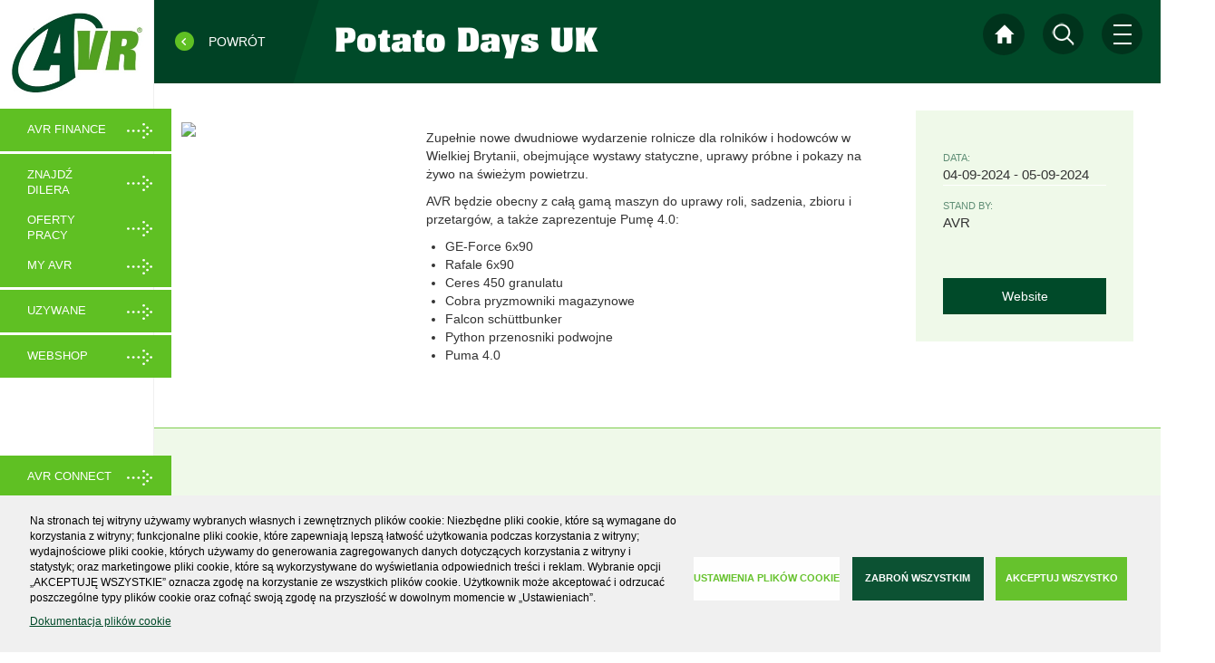

--- FILE ---
content_type: text/html; charset=UTF-8
request_url: https://avr.be/pl/node/12710
body_size: 13627
content:
<!DOCTYPE html>
<html  lang="pl" dir="ltr" prefix="content: http://purl.org/rss/1.0/modules/content/  dc: http://purl.org/dc/terms/  foaf: http://xmlns.com/foaf/0.1/  og: http://ogp.me/ns#  rdfs: http://www.w3.org/2000/01/rdf-schema#  schema: http://schema.org/  sioc: http://rdfs.org/sioc/ns#  sioct: http://rdfs.org/sioc/types#  skos: http://www.w3.org/2004/02/skos/core#  xsd: http://www.w3.org/2001/XMLSchema# ">
  <head>
    <meta charset="utf-8" />
<meta name="description" content="AVR produkuje kompletną gamę maszyn dla branży ziemniaczanej. Począwszy od maszyn do uprawy roli, sadzenia i obredlania, aż po ścinanie łęcin, zbiór i przechowywanie plonów." />
<meta name="keywords" content="AVR, kombajn, ziemniak, rolnictwo" />
<meta name="Generator" content="Drupal 9 (https://www.drupal.org); Commerce 2" />
<meta name="MobileOptimized" content="width" />
<meta name="HandheldFriendly" content="true" />
<meta name="viewport" content="width=device-width, initial-scale=1.0" />
<meta property="og:image" content="https://avr.be/sites/default/files/styles/og_image/public/2024-02/potatodays-united-kingdom.png?itok=I9jSnRZG" />
<meta name="title" content="AVR - Potato Days UK " />
<link rel="icon" href="/sites/default/files/favicon_0.ico" type="image/vnd.microsoft.icon" />

    <title>AVR Machinery |</title>
    <link rel="stylesheet" media="all" href="/core/assets/vendor/jquery.ui/themes/base/core.css?t9htv1" />
<link rel="stylesheet" media="all" href="/core/assets/vendor/jquery.ui/themes/base/controlgroup.css?t9htv1" />
<link rel="stylesheet" media="all" href="/core/assets/vendor/jquery.ui/themes/base/checkboxradio.css?t9htv1" />
<link rel="stylesheet" media="all" href="/core/assets/vendor/jquery.ui/themes/base/resizable.css?t9htv1" />
<link rel="stylesheet" media="all" href="/core/assets/vendor/jquery.ui/themes/base/button.css?t9htv1" />
<link rel="stylesheet" media="all" href="/core/assets/vendor/jquery.ui/themes/base/dialog.css?t9htv1" />
<link rel="stylesheet" media="all" href="/core/modules/system/css/components/align.module.css?t9htv1" />
<link rel="stylesheet" media="all" href="/core/modules/system/css/components/fieldgroup.module.css?t9htv1" />
<link rel="stylesheet" media="all" href="/core/modules/system/css/components/container-inline.module.css?t9htv1" />
<link rel="stylesheet" media="all" href="/core/modules/system/css/components/clearfix.module.css?t9htv1" />
<link rel="stylesheet" media="all" href="/core/modules/system/css/components/details.module.css?t9htv1" />
<link rel="stylesheet" media="all" href="/core/modules/system/css/components/hidden.module.css?t9htv1" />
<link rel="stylesheet" media="all" href="/core/modules/system/css/components/item-list.module.css?t9htv1" />
<link rel="stylesheet" media="all" href="/core/modules/system/css/components/js.module.css?t9htv1" />
<link rel="stylesheet" media="all" href="/core/modules/system/css/components/nowrap.module.css?t9htv1" />
<link rel="stylesheet" media="all" href="/core/modules/system/css/components/position-container.module.css?t9htv1" />
<link rel="stylesheet" media="all" href="/core/modules/system/css/components/progress.module.css?t9htv1" />
<link rel="stylesheet" media="all" href="/core/modules/system/css/components/reset-appearance.module.css?t9htv1" />
<link rel="stylesheet" media="all" href="/core/modules/system/css/components/resize.module.css?t9htv1" />
<link rel="stylesheet" media="all" href="/core/modules/system/css/components/sticky-header.module.css?t9htv1" />
<link rel="stylesheet" media="all" href="/core/modules/system/css/components/system-status-counter.css?t9htv1" />
<link rel="stylesheet" media="all" href="/core/modules/system/css/components/system-status-report-counters.css?t9htv1" />
<link rel="stylesheet" media="all" href="/core/modules/system/css/components/system-status-report-general-info.css?t9htv1" />
<link rel="stylesheet" media="all" href="/core/modules/system/css/components/tablesort.module.css?t9htv1" />
<link rel="stylesheet" media="all" href="/core/modules/system/css/components/tree-child.module.css?t9htv1" />
<link rel="stylesheet" media="all" href="/modules/contrib/jquery_ui/assets/vendor/jquery.ui/themes/base/core.css?t9htv1" />
<link rel="stylesheet" media="all" href="/modules/contrib/jquery_ui/assets/vendor/jquery.ui/themes/base/draggable.css?t9htv1" />
<link rel="stylesheet" media="all" href="/libraries/cookiesjsr/dist/cookiesjsr.min.css?t9htv1" />
<link rel="stylesheet" media="all" href="/core/modules/views/css/views.module.css?t9htv1" />
<link rel="stylesheet" media="all" href="/core/assets/vendor/jquery.ui/themes/base/theme.css?t9htv1" />
<link rel="stylesheet" media="all" href="/modules/contrib/jquery_ui/assets/vendor/jquery.ui/themes/base/theme.css?t9htv1" />
<link rel="stylesheet" media="all" href="/modules/custom/aware/libraries/jquery-ui/jquery-ui.min.css?t9htv1" />
<link rel="stylesheet" media="all" href="/modules/custom/aware/libraries/lightslider/src/css/lightslider.css?t9htv1" />
<link rel="stylesheet" media="all" href="/modules/custom/aware/libraries/lightgallery/dist/css/lightgallery.min.css?t9htv1" />
<link rel="stylesheet" media="all" href="/modules/custom/aware/libraries/leaflet/leaflet.css?t9htv1" />
<link rel="stylesheet" media="all" href="/modules/custom/aware/libraries/slick/slick/slick-theme.css?t9htv1" />
<link rel="stylesheet" media="all" href="/modules/custom/aware/libraries/magicsearch/css/jquery.magicsearch.min.css?t9htv1" />
<link rel="stylesheet" media="all" href="/modules/custom/aware/css/aware.theme.css?t9htv1" />
<link rel="stylesheet" media="all" href="https://cdn.jsdelivr.net/npm/bootstrap@3.4.1/dist/css/bootstrap.css" integrity="sha256-0XAFLBbK7DgQ8t7mRWU5BF2OMm9tjtfH945Z7TTeNIo=" crossorigin="anonymous" />
<link rel="stylesheet" media="all" href="https://cdn.jsdelivr.net/npm/@unicorn-fail/drupal-bootstrap-styles@0.0.2/dist/3.1.1/7.x-3.x/drupal-bootstrap.css" integrity="sha512-ys0R7vWvMqi0PjJvf7827YdAhjeAfzLA3DHX0gE/sPUYqbN/sxO6JFzZLvc/wazhj5utAy7rECg1qXQKIEZOfA==" crossorigin="anonymous" />
<link rel="stylesheet" media="all" href="https://cdn.jsdelivr.net/npm/@unicorn-fail/drupal-bootstrap-styles@0.0.2/dist/3.1.1/8.x-3.x/drupal-bootstrap.css" integrity="sha512-ixuOBF5SPFLXivQ0U4/J9sQbZ7ZjmBzciWMBNUEudf6sUJ6ph2zwkpFkoUrB0oUy37lxP4byyHasSpA4rZJSKg==" crossorigin="anonymous" />
<link rel="stylesheet" media="all" href="https://cdn.jsdelivr.net/npm/@unicorn-fail/drupal-bootstrap-styles@0.0.2/dist/3.2.0/7.x-3.x/drupal-bootstrap.css" integrity="sha512-MiCziWBODHzeWsTWg4TMsfyWWoMltpBKnf5Pf5QUH9CXKIVeGpEsHZZ4NiWaJdgqpDzU/ahNWaW80U1ZX99eKw==" crossorigin="anonymous" />
<link rel="stylesheet" media="all" href="https://cdn.jsdelivr.net/npm/@unicorn-fail/drupal-bootstrap-styles@0.0.2/dist/3.2.0/8.x-3.x/drupal-bootstrap.css" integrity="sha512-US+XMOdYSqB2lE8RSbDjBb/r6eTTAv7ydpztf8B7hIWSlwvzQDdaAGun5M4a6GRjCz+BIZ6G43l+UolR+gfLFQ==" crossorigin="anonymous" />
<link rel="stylesheet" media="all" href="https://cdn.jsdelivr.net/npm/@unicorn-fail/drupal-bootstrap-styles@0.0.2/dist/3.3.1/7.x-3.x/drupal-bootstrap.css" integrity="sha512-3gQUt+MI1o8v7eEveRmZzYx6fsIUJ6bRfBLMaUTzdmNQ/1vTWLpNPf13Tcrf7gQ9iHy9A9QjXKxRGoXEeiQnPA==" crossorigin="anonymous" />
<link rel="stylesheet" media="all" href="https://cdn.jsdelivr.net/npm/@unicorn-fail/drupal-bootstrap-styles@0.0.2/dist/3.3.1/8.x-3.x/drupal-bootstrap.css" integrity="sha512-AwNfHm/YKv4l+2rhi0JPat+4xVObtH6WDxFpUnGXkkNEds3OSnCNBSL9Ygd/jQj1QkmHgod9F5seqLErhbQ6/Q==" crossorigin="anonymous" />
<link rel="stylesheet" media="all" href="https://cdn.jsdelivr.net/npm/@unicorn-fail/drupal-bootstrap-styles@0.0.2/dist/3.4.0/8.x-3.x/drupal-bootstrap.css" integrity="sha512-j4mdyNbQqqp+6Q/HtootpbGoc2ZX0C/ktbXnauPFEz7A457PB6le79qasOBVcrSrOBtGAm0aVU2SOKFzBl6RhA==" crossorigin="anonymous" />
<link rel="stylesheet" media="all" href="/modules/contrib/jquery_ui/assets/vendor/jquery.ui/themes/base/resizable.css?t9htv1" />
<link rel="stylesheet" media="all" href="/themes/custom/AVR/css/style.css?t9htv1" />
<link rel="stylesheet" media="all" href="/themes/custom/AVR/css/flag-icon.css?t9htv1" />
<link rel="stylesheet" media="all" href="/themes/custom/AVR/css/jPushMenu.css?t9htv1" />

    <script type="application/json" data-drupal-selector="drupal-settings-json">{"path":{"baseUrl":"\/","scriptPath":null,"pathPrefix":"pl\/","currentPath":"node\/12710","currentPathIsAdmin":false,"isFront":false,"currentLanguage":"pl"},"pluralDelimiter":"\u0003","suppressDeprecationErrors":true,"gtm":{"tagId":null,"settings":{"data_layer":"dataLayer","include_classes":false,"allowlist_classes":"","blocklist_classes":"","include_environment":false,"environment_id":"","environment_token":""},"tagIds":["GTM-W8TWK4H","GTM-N3RH5B59"]},"gtag":{"tagId":"UA-93788804-1","consentMode":false,"otherIds":[],"events":[],"additionalConfigInfo":[]},"ajaxPageState":{"libraries":"AVR\/global-styling,AVR\/jPushMenu,aware\/aware,cookies\/cookiesjsr.cdn,cookies\/cookiesjsr.styles,cookies_gtag\/gtag,google_tag\/gtag,google_tag\/gtag.ajax,google_tag\/gtm,system\/base,views\/views.module","theme":"AVR","theme_token":null},"ajaxTrustedUrl":{"form_action_p_pvdeGsVG5zNF_XLGPTvYSKCf43t8qZYSwcfZl2uzM":true},"bootstrap":{"forms_has_error_value_toggle":1,"modal_animation":1,"modal_backdrop":"true","modal_focus_input":1,"modal_keyboard":1,"modal_select_text":1,"modal_show":1,"modal_size":""},"cookies":{"cookiesjsr":{"config":{"cookie":{"name":"cookiesjsr","expires":31536000000,"domain":"","sameSite":"Lax","secure":false},"library":{"libBasePath":"https:\/\/cdn.jsdelivr.net\/gh\/jfeltkamp\/cookiesjsr@1\/dist","libPath":"https:\/\/cdn.jsdelivr.net\/gh\/jfeltkamp\/cookiesjsr@1\/dist\/cookiesjsr.min.js","scrollLimit":0},"callback":{"method":"post","url":"\/pl\/cookies\/consent\/callback.json","headers":[]},"interface":{"openSettingsHash":"#editCookieSettings","showDenyAll":true,"denyAllOnLayerClose":false,"settingsAsLink":false,"availableLangs":["nl","en","fr","de","pl","es"],"defaultLang":"en","groupConsent":false,"cookieDocs":true}},"services":{"functional":{"id":"functional","services":[{"key":"functional","type":"functional","name":"Required functional","info":{"value":"\u003Ctable\u003E\r\n\t\u003Cthead\u003E\r\n\t\t\u003Ctr\u003E\r\n\t\t\t\u003Cth width=\u002215%\u0022\u003ECookie name\u003C\/th\u003E\r\n\t\t\t\u003Cth width=\u002215%\u0022\u003EDefault expiration time\u003C\/th\u003E\r\n\t\t\t\u003Cth\u003EDescription\u003C\/th\u003E\r\n\t\t\u003C\/tr\u003E\r\n\t\u003C\/thead\u003E\r\n\t\u003Ctbody\u003E\r\n\t\t\u003Ctr\u003E\r\n\t\t\t\u003Ctd\u003E\u003Ccode dir=\u0022ltr\u0022 translate=\u0022no\u0022\u003ESSESS\u0026lt;ID\u0026gt;\u003C\/code\u003E\u003C\/td\u003E\r\n\t\t\t\u003Ctd\u003E1 month\u003C\/td\u003E\r\n\t\t\t\u003Ctd\u003EIf you are logged in to this website, a session cookie is required to identify and connect your browser to your user account in the server backend of this website.\u003C\/td\u003E\r\n\t\t\u003C\/tr\u003E\r\n\t\t\u003Ctr\u003E\r\n\t\t\t\u003Ctd\u003E\u003Ccode dir=\u0022ltr\u0022 translate=\u0022no\u0022\u003Ecookiesjsr\u003C\/code\u003E\u003C\/td\u003E\r\n\t\t\t\u003Ctd\u003E1 year\u003C\/td\u003E\r\n\t\t\t\u003Ctd\u003EWhen you visited this website for the first time, you were asked for your permission to use several services (including those from third parties) that require data to be saved in your browser (cookies, local storage). Your decisions about each service (allow, deny) are stored in this cookie and are reused each time you visit this website.\u003C\/td\u003E\r\n\t\t\u003C\/tr\u003E\r\n\t\u003C\/tbody\u003E\r\n\u003C\/table\u003E\r\n","format":"full_html"},"uri":"","needConsent":false}],"weight":1},"tracking":{"id":"tracking","services":[{"key":"gtag","type":"tracking","name":"Google Tag Manager","info":{"value":"","format":"full_html"},"uri":"https:\/\/tagmanager.google.com\/","needConsent":true}],"weight":10}},"translation":{"_core":{"default_config_hash":"PpB_t3-mnEd5Lckhxc9rfquSMa0CndPslGvJZlcg61E"},"langcode":"en","bannerText":"Na stronach tej witryny u\u017cywamy wybranych w\u0142asnych i zewn\u0119trznych plik\u00f3w cookie: Niezb\u0119dne pliki cookie, kt\u00f3re s\u0105 wymagane do korzystania z witryny; funkcjonalne pliki cookie, kt\u00f3re zapewniaj\u0105 lepsz\u0105 \u0142atwo\u015b\u0107 u\u017cytkowania podczas korzystania z witryny; wydajno\u015bciowe pliki cookie, kt\u00f3rych u\u017cywamy do generowania zagregowanych danych dotycz\u0105cych korzystania z witryny i statystyk; oraz marketingowe pliki cookie, kt\u00f3re s\u0105 wykorzystywane do wy\u015bwietlania odpowiednich tre\u015bci i reklam. Wybranie opcji \u201eAKCEPTUJ\u0118 WSZYSTKIE\u201d oznacza zgod\u0119 na korzystanie ze wszystkich plik\u00f3w cookie. U\u017cytkownik mo\u017ce akceptowa\u0107 i odrzuca\u0107 poszczeg\u00f3lne typy plik\u00f3w cookie oraz cofn\u0105\u0107 swoj\u0105 zgod\u0119 na przysz\u0142o\u015b\u0107 w dowolnym momencie w \u201eUstawieniach\u201d.","privacyPolicy":"Polityka prywatno\u015bci","privacyUri":"","imprint":"Wydruk","imprintUri":"","cookieDocs":"Dokumentacja plik\u00f3w cookie","cookieDocsUri":"\/pl\/page\/cookies","officialWebsite":"Oficjalna strona internetowa","denyAll":"Zabro\u0144 wszystkim","alwaysActive":"Zawsze\u00a0w\u0142\u0105czone","settings":"Ustawienia plik\u00f3w cookie","acceptAll":"Akceptuj wszystko","requiredCookies":"Wymagane pliki cookie","cookieSettings":"Ustawienia plik\u00f3w cookie","close":"Zamknij","readMore":"Czytaj dalej","allowed":"Dozwolone","denied":"Odmowa","settingsAllServices":"Ustawienia wszystkich us\u0142ug","saveSettings":"Zapisz","default_langcode":"en","disclaimerText":"Wszystkie informacje o plikach cookie mog\u0105 zosta\u0107 zmienione przez dostawc\u00f3w us\u0142ug. Regularnie aktualizujemy te informacje.","disclaimerTextPosition":"above","processorDetailsLabel":"Szczeg\u00f3\u0142y firmy przetwarzaj\u0105cej","processorLabel":"Firma","processorWebsiteUrlLabel":"Strona internetowa firmy","processorPrivacyPolicyUrlLabel":"Polityka prywatno\u015bci firmy","processorCookiePolicyUrlLabel":"Polityka plik\u00f3w cookie firmy","processorContactLabel":"Dane kontaktowe ds. ochrony danych","placeholderAcceptAllText":"Akceptuj wszystkie pliki cookie","functional":{"title":"Functional","details":"Cookies are small text files that are placed by your browser on your device in order to store certain information. Using the information that is stored and returned, a website can recognize that you have previously accessed and visited it using the browser on your end device. We use this information to arrange and display the website optimally in accordance with your preferences. Within this process, only the cookie itself is identified on your device. Personal data is only stored following your express consent or where this is absolutely necessary to enable use the service provided by us and accessed by you."},"tracking":{"title":"Tracking cookies","details":"Marketing cookies come from external advertising companies (\u0022third-party cookies\u0022) and are used to collect information about the websites visited by the user. The purpose of this is to create and display target group-oriented content and advertising for the user."}}},"cookiesTexts":{"_core":{"default_config_hash":"PpB_t3-mnEd5Lckhxc9rfquSMa0CndPslGvJZlcg61E"},"langcode":"en","bannerText":"Na stronach tej witryny u\u017cywamy wybranych w\u0142asnych i zewn\u0119trznych plik\u00f3w cookie: Niezb\u0119dne pliki cookie, kt\u00f3re s\u0105 wymagane do korzystania z witryny; funkcjonalne pliki cookie, kt\u00f3re zapewniaj\u0105 lepsz\u0105 \u0142atwo\u015b\u0107 u\u017cytkowania podczas korzystania z witryny; wydajno\u015bciowe pliki cookie, kt\u00f3rych u\u017cywamy do generowania zagregowanych danych dotycz\u0105cych korzystania z witryny i statystyk; oraz marketingowe pliki cookie, kt\u00f3re s\u0105 wykorzystywane do wy\u015bwietlania odpowiednich tre\u015bci i reklam. Wybranie opcji \u201eAKCEPTUJ\u0118 WSZYSTKIE\u201d oznacza zgod\u0119 na korzystanie ze wszystkich plik\u00f3w cookie. U\u017cytkownik mo\u017ce akceptowa\u0107 i odrzuca\u0107 poszczeg\u00f3lne typy plik\u00f3w cookie oraz cofn\u0105\u0107 swoj\u0105 zgod\u0119 na przysz\u0142o\u015b\u0107 w dowolnym momencie w \u201eUstawieniach\u201d.","privacyPolicy":"Polityka prywatno\u015bci","privacyUri":"","imprint":"Wydruk","imprintUri":"","cookieDocs":"Dokumentacja plik\u00f3w cookie","cookieDocsUri":"\/node\/123","officialWebsite":"Oficjalna strona internetowa","denyAll":"Zabro\u0144 wszystkim","alwaysActive":"Zawsze\u00a0w\u0142\u0105czone","settings":"Ustawienia plik\u00f3w cookie","acceptAll":"Akceptuj wszystko","requiredCookies":"Wymagane pliki cookie","cookieSettings":"Ustawienia plik\u00f3w cookie","close":"Zamknij","readMore":"Czytaj dalej","allowed":"Dozwolone","denied":"Odmowa","settingsAllServices":"Ustawienia wszystkich us\u0142ug","saveSettings":"Zapisz","default_langcode":"en","disclaimerText":"Wszystkie informacje o plikach cookie mog\u0105 zosta\u0107 zmienione przez dostawc\u00f3w us\u0142ug. Regularnie aktualizujemy te informacje.","disclaimerTextPosition":"above","processorDetailsLabel":"Szczeg\u00f3\u0142y firmy przetwarzaj\u0105cej","processorLabel":"Firma","processorWebsiteUrlLabel":"Strona internetowa firmy","processorPrivacyPolicyUrlLabel":"Polityka prywatno\u015bci firmy","processorCookiePolicyUrlLabel":"Polityka plik\u00f3w cookie firmy","processorContactLabel":"Dane kontaktowe ds. ochrony danych","placeholderAcceptAllText":"Akceptuj wszystkie pliki cookie"},"services":{"functional":{"uuid":"fd23e111-6881-4ec6-ae67-0d86ee18d13f","langcode":"en","status":true,"dependencies":[],"_core":{"default_config_hash":"N-O3629vb-jExOxfM0FYcfPzEu6QVzgWHMm06jMERLg"},"id":"functional","label":"Required functional","group":"functional","info":{"value":"\u003Ctable\u003E\r\n\t\u003Cthead\u003E\r\n\t\t\u003Ctr\u003E\r\n\t\t\t\u003Cth width=\u002215%\u0022\u003ECookie name\u003C\/th\u003E\r\n\t\t\t\u003Cth width=\u002215%\u0022\u003EDefault expiration time\u003C\/th\u003E\r\n\t\t\t\u003Cth\u003EDescription\u003C\/th\u003E\r\n\t\t\u003C\/tr\u003E\r\n\t\u003C\/thead\u003E\r\n\t\u003Ctbody\u003E\r\n\t\t\u003Ctr\u003E\r\n\t\t\t\u003Ctd\u003E\u003Ccode dir=\u0022ltr\u0022 translate=\u0022no\u0022\u003ESSESS\u0026lt;ID\u0026gt;\u003C\/code\u003E\u003C\/td\u003E\r\n\t\t\t\u003Ctd\u003E1 month\u003C\/td\u003E\r\n\t\t\t\u003Ctd\u003EIf you are logged in to this website, a session cookie is required to identify and connect your browser to your user account in the server backend of this website.\u003C\/td\u003E\r\n\t\t\u003C\/tr\u003E\r\n\t\t\u003Ctr\u003E\r\n\t\t\t\u003Ctd\u003E\u003Ccode dir=\u0022ltr\u0022 translate=\u0022no\u0022\u003Ecookiesjsr\u003C\/code\u003E\u003C\/td\u003E\r\n\t\t\t\u003Ctd\u003E1 year\u003C\/td\u003E\r\n\t\t\t\u003Ctd\u003EWhen you visited this website for the first time, you were asked for your permission to use several services (including those from third parties) that require data to be saved in your browser (cookies, local storage). Your decisions about each service (allow, deny) are stored in this cookie and are reused each time you visit this website.\u003C\/td\u003E\r\n\t\t\u003C\/tr\u003E\r\n\t\u003C\/tbody\u003E\r\n\u003C\/table\u003E\r\n","format":"full_html"},"consentRequired":false,"purpose":"Essential functional cookies to provide general functionality","processor":"","processorContact":"","processorUrl":"","processorPrivacyPolicyUrl":"","processorCookiePolicyUrl":"","placeholderMainText":"This content is blocked because required functional cookies have not been accepted.","placeholderAcceptText":"Only accept required functional cookies"},"gtag":{"uuid":"dc8f94f2-642f-4879-8f70-a9264363e62b","langcode":"en","status":true,"dependencies":{"enforced":{"module":["cookies_gtag"]}},"_core":{"default_config_hash":"lHZB6nbi9jwgzbywo19UKvtGNvMKA3nMWl6fE-rkZ3k"},"id":"gtag","label":"Google Tag Manager","group":"tracking","info":{"value":"","format":"full_html"},"consentRequired":true,"purpose":"","processor":"","processorContact":"","processorUrl":"https:\/\/tagmanager.google.com\/","processorPrivacyPolicyUrl":"https:\/\/policies.google.com\/privacy","processorCookiePolicyUrl":"","placeholderMainText":"This content is blocked because Google Tag Manager cookies have not been accepted.","placeholderAcceptText":"Only accept Google Tag Manager cookies"}},"groups":{"functional":{"uuid":"fbc94f4f-e971-4571-8b5d-3571b7a73d1a","langcode":"en","status":true,"dependencies":[],"_core":{"default_config_hash":"aHm4Q63Ge97tcktTa_qmUqJMir45iyGY2lEvvqPW68g"},"id":"functional","label":"Functional","weight":1,"title":"Functional","details":"Cookies are small text files that are placed by your browser on your device in order to store certain information. Using the information that is stored and returned, a website can recognize that you have previously accessed and visited it using the browser on your end device. We use this information to arrange and display the website optimally in accordance with your preferences. Within this process, only the cookie itself is identified on your device. Personal data is only stored following your express consent or where this is absolutely necessary to enable use the service provided by us and accessed by you."},"marketing":{"uuid":"5ee312d5-ea1f-4609-a1f0-4efa7c6c4347","langcode":"en","status":true,"dependencies":[],"_core":{"default_config_hash":"JkP6try0AxX_f4RpFEletep5NHSlVB1BbGw0snW4MO8"},"id":"marketing","label":"Marketing","weight":20,"title":"Marketing","details":"Customer communication and marketing tools."},"performance":{"uuid":"b424486c-f728-41ae-9352-bf83549be8fb","langcode":"en","status":true,"dependencies":[],"_core":{"default_config_hash":"Jv3uIJviBj7D282Qu1ZpEQwuOEb3lCcDvx-XVHeOJpw"},"id":"performance","label":"Wydajno\u015b\u0107","weight":30,"title":"Performance Cookies","details":"Performance cookies collect aggregated information about how our website is used. The purpose of this is to improve its attractiveness, content and functionality. These cookies help us to determine whether, how often and for how long particular sub-pages of our website are accessed and which content users are particularly interested in. Search terms, country, region and (where applicable) the city from which the website is accessed are also recorded, as is the proportion of mobile devices that are used to access the website. We use this information to compile statistical reports that help us tailor the content of our website to your needs and optimize our offer."},"social":{"uuid":"64b56582-0ac9-4129-b16a-f5ddc1591fd8","langcode":"en","status":true,"dependencies":[],"_core":{"default_config_hash":"w9uS0Ktbh58ffWxW1ue_MKgB_he6iZPMx2Pc6tN4K4o"},"id":"social","label":"Social Plugins","weight":20,"title":"Social Plugins","details":"Social media widgets provide additional content originally published on third party platforms."},"tracking":{"uuid":"ef24a59f-deb9-4e86-9953-ceda5a3bb091","langcode":"en","status":true,"dependencies":[],"_core":{"default_config_hash":"_gYDe3qoEc6L5uYR6zhu5V-3ARLlyis9gl1diq7Tnf4"},"id":"tracking","label":"Tracking","weight":10,"title":"Tracking cookies","details":"Marketing cookies come from external advertising companies (\u0022third-party cookies\u0022) and are used to collect information about the websites visited by the user. The purpose of this is to create and display target group-oriented content and advertising for the user."},"video":{"uuid":"f16eaee6-7fa9-4532-ba6c-e371b65e7a85","langcode":"en","status":true,"dependencies":[],"_core":{"default_config_hash":"w1WnCmP2Xfgx24xbx5u9T27XLF_ZFw5R0MlO-eDDPpQ"},"id":"video","label":"Filmy","weight":40,"title":"Wideo","details":"Us\u0142uga udost\u0119pniania wideo pomo\u017ce doda\u0107 multimedia do strony i zwi\u0119kszy\u0107 jej ogladalno\u015b\u0107."}}},"user":{"uid":0,"permissionsHash":"ad32fcd779a3e37d08c7d0cb8e959257a6472d28c15daaeb40c2e6ebc5648f6b"}}</script>
<script src="/sites/default/files/languages/pl_W6smsHGUDZfUpXHLfDLriSVdDUxbif19Z3EzcSnt1Xc.js?t9htv1"></script>
<script src="/core/misc/drupalSettingsLoader.js?v=9.5.11"></script>
<script src="/core/misc/drupal.js?v=9.5.11"></script>
<script src="/core/misc/drupal.init.js?v=9.5.11"></script>
<script src="/core/misc/debounce.js?v=9.5.11"></script>
<script src="/modules/contrib/google_tag/js/gtm.js?t9htv1" type="text/plain" id="cookies_gtag_gtm" data-cookieconsent="gtag"></script>
<script src="/modules/contrib/google_tag/js/gtag.js?t9htv1" type="text/plain" id="cookies_gtag_gtag" data-cookieconsent="gtag"></script>
<script src="/core/misc/announce.js?v=9.5.11"></script>
<script src="/core/misc/message.js?v=9.5.11"></script>
<script src="/themes/contrib/bootstrap/js/misc/message.js?t9htv1"></script>
<script src="/modules/contrib/cookies/js/cookiesjsr.conf.js?v=9.5.11" defer></script>

    </head>
  <body class="path-node has-glyphicons">
    <a href="#main-content" class="visually-hidden focusable skip-link">
      Przejdź do treści
    </a>
    <noscript><iframe src="https://www.googletagmanager.com/ns.html?id=GTM-W8TWK4H"
                  height="0" width="0" style="display:none;visibility:hidden"></iframe></noscript>
<noscript><iframe src="https://www.googletagmanager.com/ns.html?id=GTM-N3RH5B59"
                  height="0" width="0" style="display:none;visibility:hidden"></iframe></noscript>

      <div class="dialog-off-canvas-main-canvas" data-off-canvas-main-canvas>
    

    <div class="top-buttons">
		<span class="burger-menu toggle-menu menu-right" id="burger-menu">
			<span class="burger-line"></span>
		</span>
              <a href="/pl/search" class="search-menu"></a>
        <a href="https://avr.be/pl"><span class="glyphicon glyphicon-home home-button"></span></a>

    </div>
    <div class="overlay-menu"></div>
    <div class="modal fade" id="modal-video" tabindex="-1" role="dialog" aria-labelledby="modal-video">
        <div class="modal-dialog" role="document">
            <div class="modal-content">
                <div class="modal-body">
                    <span class="close-modal" data-dismiss="modal" aria-label="Close"></span>

                    <iframe width="420" height="315" allowfullscreen="allowfullscreen" mozallowfullscreen="mozallowfullscreen" msallowfullscreen="msallowfullscreen" oallowfullscreen="oallowfullscreen" webkitallowfullscreen="webkitallowfullscreen">

                    </iframe>
                </div>
            </div>
        </div>
    </div>



    <div class="navigation-main">

        <a href="/pl" class="logo"><img src="/themes/custom/AVR/images/logo.png"></a>
                                 <a href="https://avr-actions.com/en/avr-finance" title="AVR Finance" class="dealer-zone" style="top: 120px;" target="_blank" >AVR Finance</a>
                                 <a href="https://www.avr.be/pl/dealer/search" title="ZNAJDŹ DILERA" class="dealer-zone" style="top: 170px;" target="_blank" >ZNAJDŹ DILERA</a>
                                 <a href="https://jobs.avr.be/en" title="Oferty pracy" class="dealer-zone" style="top: 220px;" target="_blank" >Oferty pracy</a>
                                 <a href="https://myavr.be/pl" title="My AVR" class="dealer-zone" style="top: 270px;" target="_blank" >My AVR</a>
                                 <a href="https://www.avr.be/pl/green-select" title="Uzywane" class="dealer-zone" style="top: 320px;" target="_blank" >Uzywane</a>
                                 <a href="https://fanshop.avr.be/" title="Webshop" class="dealer-zone" style="top: 370px;" target="_blank" >Webshop</a>
                        <div class="web-breadcrumb">
                                </div>
                      <a href="https://dealerzone.avr.be/pl/login" title="Strefa dilera" class="dealer-zone" style="top: auto; bottom: 120px;" target="_blank" >Strefa dilera</a>
                      <a href="https://connect.avr.be/" title="AVR Connect" class="dealer-zone" style="top: auto; bottom: 170px;" target="_blank" >AVR Connect</a>
              <div class="language-btn dropdown">
            <a href="" id="language" data-toggle="dropdown" role="button" aria-haspopup="true"
               aria-expanded="false">
                <span class="flag-icon flag-icon-pl"></span>
                <span class="lang-country">
                                                                        Polski
                                                            </span>
            </a>
            <div class="dropdown-menu" aria-labelledby="dLabel">
                <h3>Select your language</h3>
                <div class="row">
                    <div class="col-md-6">
                                                                                                              <div class="region region-language-menu">
    <section class="language-switcher-language-url block block-language block-language-blocklanguage-interface clearfix" id="block-languageswitcher" role="navigation">
  
    

      <ul class="lang-list"><li>
                                    <div style="display: none;">
                <a href="/nl/node/12710" class="language-link" hreflang="nl" data-drupal-link-system-path="node/12710">Nederlands</a>
            </div>

            <a href="/nl/node/12710"  hreflang="nl" data-drupal-link-system-path="node/12710"  class="language-link"><span class="flag-icon flag-icon-nl"></span> Nederlands</a>
        </li><li>
                                    <div style="display: none;">
                <a href="/en/node/12710" class="language-link" hreflang="en" data-drupal-link-system-path="node/12710">English</a>
            </div>

            <a href="/en/node/12710"  hreflang="en" data-drupal-link-system-path="node/12710"  class="language-link"><span class="flag-icon flag-icon-en"></span> English</a>
        </li><li>
                                    <div style="display: none;">
                <a href="/fr/node/12710" class="language-link" hreflang="fr" data-drupal-link-system-path="node/12710">Français</a>
            </div>

            <a href="/fr/node/12710"  hreflang="fr" data-drupal-link-system-path="node/12710"  class="language-link"><span class="flag-icon flag-icon-fr"></span> Français</a>
        </li><li>
                                    <div style="display: none;">
                <a href="/de/node/12710" class="language-link" hreflang="de" data-drupal-link-system-path="node/12710">Deutsch</a>
            </div>

            <a href="/de/node/12710"  hreflang="de" data-drupal-link-system-path="node/12710"  class="language-link"><span class="flag-icon flag-icon-de"></span> Deutsch</a>
        </li><li>
                                    <div style="display: none;">
                <a href="/pl/node/12710" class="language-link is-active" hreflang="pl" data-drupal-link-system-path="node/12710">Polski</a>
            </div>

            <a href="/pl/node/12710" hreflang="pl" data-drupal-link-system-path="node/12710" class="language-link is-active"><span class="flag-icon flag-icon-pl"></span> Polski</a>
        </li><li>
                                    <div style="display: none;">
                <a href="/es/node/12710" class="language-link" hreflang="es" data-drupal-link-system-path="node/12710">Español</a>
            </div>

            <a href="/es/node/12710"  hreflang="es" data-drupal-link-system-path="node/12710"  class="language-link"><span class="flag-icon flag-icon-es"></span> Español</a>
        </li></ul>
  </section>


  </div>

                                                    
                                            </div>
                    
                </div>
                            </div>
        </div>


    </div>

    


                        <div class="menu-right cbp-spmenu cbp-spmenu-vertical cbp-spmenu-right" id="menu-right">
            <div id="block-backtohome">
                            </div>
                  <div class="region region-menu-right">
    <section class="views-element-container block block-views block-views-blockcategory-menu-block-1 clearfix" id="block-views-block-category-menu-block-1">
  
      <h2 class="block-title">Maszyny</h2>
    

      <div class="form-group"><div class="view view-category-menu view-id-category_menu view-display-id-block_1 js-view-dom-id-d7e3a493f86f37aef07aa7105207092e2e2b7f6fc26df35e631a2ecda2c2517c">
  
    
      
      <div class="view-content">
          <div class="views-row"><div class="views-field views-field-field-image"><div class="field-content">  <a href="/en/category/12" hreflang="en"><img loading="lazy" src="/sites/default/files/styles/thumbnail/public/2017-04/avr-soil-cultivator_0.png?itok=WL6j17vx" width="100" height="100" alt="Icon Soil Cultivators" title="Cultivadores" typeof="foaf:Image" class="img-responsive" />

</a>
</div></div><div class="views-field views-field-name"><span class="field-content"><a href="/pl/category/12" hreflang="pl">Kultywatory uprawowe</a></span></div></div>
    <div class="views-row"><div class="views-field views-field-field-image"><div class="field-content">  <a href="/en/category/13" hreflang="en"><img loading="lazy" src="/sites/default/files/styles/thumbnail/public/2017-04/avr-potato-planters_0.png?itok=IIR9-Kps" width="100" height="100" alt="Icon Potato Planters" title="Plantadoras" typeof="foaf:Image" class="img-responsive" />

</a>
</div></div><div class="views-field views-field-name"><span class="field-content"><a href="/pl/category/13" hreflang="pl">Sadzarki do ziemniakow</a></span></div></div>
    <div class="views-row"><div class="views-field views-field-field-image"><div class="field-content">  <a href="/en/category/1" hreflang="en"><img loading="lazy" src="/sites/default/files/styles/thumbnail/public/2017-04/avr-haulm-toppers.png?itok=kjX4MUrP" width="100" height="100" alt="Icon Haulm Toppers" title="Desbrozadores" typeof="foaf:Image" class="img-responsive" />

</a>
</div></div><div class="views-field views-field-name"><span class="field-content"><a href="/pl/category/1" hreflang="pl">Rozdrabniacze lecin</a></span></div></div>
    <div class="views-row"><div class="views-field views-field-field-image"><div class="field-content">  <a href="/en/category/2" hreflang="en"><img loading="lazy" src="/sites/default/files/styles/thumbnail/public/2017-04/avr-harvesters.png?itok=wuAj61lD" width="100" height="100" alt="Icon Harvesters" title="Cosechadoras" typeof="foaf:Image" class="img-responsive" />

</a>
</div></div><div class="views-field views-field-name"><span class="field-content"><a href="/pl/category/2" hreflang="pl">Kombajny</a></span></div></div>
    <div class="views-row"><div class="views-field views-field-field-image"><div class="field-content">  <a href="/en/category/14" hreflang="en"><img loading="lazy" src="/sites/default/files/styles/thumbnail/public/2017-04/avr-crop-handling.png?itok=9BIXMtJb" width="100" height="100" alt="Icon Crop Handling" title="Almacenamiento" typeof="foaf:Image" class="img-responsive" />

</a>
</div></div><div class="views-field views-field-name"><span class="field-content"><a href="/pl/category/14" hreflang="pl">Urzadzenia magazynowe</a></span></div></div>

    </div>
  
          </div>
</div>

  </section>

<nav role="navigation" aria-labelledby="block-rightmenu-menu" id="block-rightmenu">
            
  <h2 class="visually-hidden" id="block-rightmenu-menu">Menu</h2>
  

        
              <ul class="menu nav">
                            <li class="expanded dropdown">
                <a href="/pl/green-select" title="Maszyny używane" data-drupal-link-system-path="/pl/green-select" class="is-active">
          Maszyny używane

                      <span class="navigation__link-description">Sprzęt używany w dobrej cenie</span>
                  </a>
                  </li>
                        <li class="expanded dropdown">
                <a href="/pl/dealer/search" title="Lokalizator dilera" data-drupal-link-system-path="/pl/dealer/search" class="is-active">
          Lokalizator dilera

                      <span class="navigation__link-description">Odszukaj Twojego najbliższego dilera</span>
                  </a>
                  </li>
                        <li class="expanded dropdown">
                <a href="https://avr-fan.shop.teamsunday.com/" title="Sklep firmowy" data-drupal-link-system-path="https://avr-fan.shop.teamsunday.com/" class="is-active">
          Sklep firmowy

                      <span class="navigation__link-description">Gadżety, odzież fimowa, materiały marketingowe</span>
                  </a>
                  </li>
        </ul>
  


  </nav>
<section class="views-element-container block block-views block-views-blockbranch-menu-contact--block-1 clearfix" id="block-views-block-branch-menu-contact-block-1">
  
      <h2 class="block-title">Kontakt</h2>
    

      <div class="form-group"><div class="view view-branch-menu-contact- view-id-branch_menu_contact_ view-display-id-block_1 js-view-dom-id-93e5dce2e760e7ac228e2308807d42191753146915b9df05067c7353e0ee2801">
  
    
      
      <div class="view-content">
          <div class="views-row"><div class="views-field views-field-field-image"><div class="field-content">  <img loading="lazy" src="/sites/default/files/styles/thumbnail/public/2017-05/Image_from_Skype.png?itok=W-qazi5r" width="70" height="70" alt="Informacje ogólne" typeof="foaf:Image" class="img-responsive" />


</div></div><div class="views-field views-field-name"><span class="field-content"><a href="/pl/taxonomy/term/138" hreflang="pl">Informacje ogolne &amp; godziny otwarcia</a></span></div></div>
    <div class="views-row"><div class="views-field views-field-field-image"><div class="field-content">  <img loading="lazy" src="/sites/default/files/styles/thumbnail/public/2017-04/sales.png?itok=7wLUXexa" width="70" height="70" alt="sales icon" typeof="foaf:Image" class="img-responsive" />


</div></div><div class="views-field views-field-name"><span class="field-content"><a href="/pl/taxonomy/term/95" hreflang="pl">Sprzedaz</a></span></div></div>
    <div class="views-row"><div class="views-field views-field-field-image"><div class="field-content">  <img loading="lazy" src="/sites/default/files/styles/thumbnail/public/2017-04/aftersales.png?itok=XekS-5Lf" width="70" height="70" alt="symbol obsługi posprzedażnej" typeof="foaf:Image" class="img-responsive" />


</div></div><div class="views-field views-field-name"><span class="field-content"><a href="/pl/taxonomy/term/96" hreflang="pl">Serwis techniczny</a></span></div></div>
    <div class="views-row"><div class="views-field views-field-field-image"><div class="field-content">  <img loading="lazy" src="/sites/default/files/styles/thumbnail/public/2017-04/warehousing.png?itok=wmCugJPR" width="70" height="70" alt="symbol magazynu części" typeof="foaf:Image" class="img-responsive" />


</div></div><div class="views-field views-field-name"><span class="field-content"><a href="/pl/taxonomy/term/98" hreflang="pl">Magazyn części</a></span></div></div>
    <div class="views-row"><div class="views-field views-field-field-image"><div class="field-content">  <img loading="lazy" src="/sites/default/files/styles/thumbnail/public/2017-04/accounting.png?itok=9-4NieKk" width="70" height="70" alt="accounting icon" typeof="foaf:Image" class="img-responsive" />


</div></div><div class="views-field views-field-name"><span class="field-content"><a href="/pl/taxonomy/term/97" hreflang="pl">Ksiegowosc</a></span></div></div>
    <div class="views-row"><div class="views-field views-field-field-image"><div class="field-content">  <img loading="lazy" src="/sites/default/files/styles/thumbnail/public/2017-04/communication.png?itok=pTq_hQQ_" width="70" height="70" alt="communication icon" typeof="foaf:Image" class="img-responsive" />


</div></div><div class="views-field views-field-name"><span class="field-content"><a href="/pl/taxonomy/term/99" hreflang="pl">Marketing i wydawnictwa</a></span></div></div>

    </div>
  
          </div>
</div>

  </section>

<section class="views-element-container block block-views block-views-blockavailable-jobs-block-1 clearfix" id="block-views-block-available-jobs-block-1">
  
      <h2 class="block-title">Praca</h2>
    

      <div class="form-group"><div class="view view-available-jobs view-id-available_jobs view-display-id-block_1 js-view-dom-id-2174425dc5b90aa48f5531ce03ee5fbc4c9049ad0d0d0b0a48e668b609bc2a15">
  
    
      
      <div class="view-empty">
      <a href="https://jobs.avr.be/nl">Znajdź wszystkie nasze oferty pracy na stronie Jobtoolz</a>
    </div>
  
          </div>
</div>

  </section>


  </div>

            </div>
            


    <div role="main" class="main-container  js-quickedit-main-content">
        <div class="row">


                        
                                    <section class="col-sm-12">

                                

                                
                                                                            
                                    
                                                    <a id="main-content"></a>
                      <div class="region region-content">
      
<div id="category-title-bar">
    <a href="/pl" onclick="window.history.go(-1); return false;">POWRÓT</a>
    <p>Potato Days UK </p>
</div>
<div class="product-preview">
    <div class="row">
        <div class="col-lg-9 col-md-8 ">
                            <h3 class="preview-machine-name"></h3>
            
                        
                            <div class="image-with-description-block">
                    <div class="row">
                        <div class="col-md-4">
                            <div class="image-container">
                                                                                                            <img src="/sites/default/files/2024-02/potatodays-united-kingdom.png">
                                                                                                </div>
                        </div>
                        <div class="col-md-8">
                            <p class="product-description-block">
                                <p>Zupełnie nowe dwudniowe wydarzenie rolnicze dla rolników i hodowców w Wielkiej Brytanii, obejmujące wystawy statyczne, uprawy próbne i pokazy na żywo na świeżym powietrzu.</p>

<p>AVR będzie obecny z całą gamą maszyn do uprawy roli, sadzenia, zbioru i przetargów, a także zaprezentuje Pumę 4.0:</p>

<ul>
	<li>GE-Force 6x90</li>
	<li>Rafale 6x90</li>
	<li>Ceres 450 granulatu</li>
	<li>Cobra pryzmowniki magazynowe</li>
	<li>Falcon schüttbunker&nbsp;</li>
	<li>Python przenosniki podwojne</li>
	<li>Puma 4.0</li>
</ul>

                            </p>
                        </div>
                    </div>
                </div>
            
                        
                        
                                </div>


        
        <div class="col-lg-3 col-md-4">
            <div class="js-sidebar green-sidebar">
                            
                                            <ul class="sidebar-list ">
                                                                                                                        <li>
                                <span class="small-title">Data:</span>
                                <span class="big-title">04-09-2024
                                    - 05-09-2024</span>
                            </li>
                                            

                                        
                                        
                                                                                        <li>
                            <span class="small-title">Stand By:</span>
                            <span class="big-title">
                                AVR
                            </span>
                        </li>
                    
                                        
                                        
                                        
                                                                                    
                                        
                                        
                                                                    
                                                                                    </ul>

                                                                        <br>
                    <div class="text-center">
                        <a href="https://potato-days.uk/"
                           class="dark-green-btn full-width">Website</a>
                    </div>
                
                                
                            </div>
        </div>

        <input type="hidden" id="sidebar_data" value="1">
    </div>
</div>


<style>
    .sidebar-list > li:first-child {
        padding: 0;
        border-top: none;
    }
</style>

<section id="block-mediadownloadmodal" class="block block-aware block-media-download-modal-block clearfix">
  
    

      <div class="modal fade in" id="modal-media-download" tabindex="-1" role="dialog" aria-labelledby="modal-media-download">
    <div class="modal-dialog" role="document">
        <div class="modal-content">
            <div class="modal-header">
                <button type="button" class="close" data-dismiss="modal" aria-label="Close"><span aria-hidden="true">&times;</span></button>
                <h4 class="modal-title">Pobierz</h4>
            </div>
            <div class="modal-body">
                <form class="aware-media-download-form" data-drupal-selector="aware-media-download-form" action="/pl/node/12710" method="post" id="aware-media-download-form" accept-charset="UTF-8">
  <input data-drupal-selector="edit-file-download-url" type="hidden" name="file_download_url" value="" /><div class="form-item js-form-item form-type-email js-form-type-email form-item-email js-form-item-email form-group">
      <label for="edit-email" class="control-label js-form-required form-required">Email</label>
  
  
  <input data-drupal-selector="edit-email" class="form-email required form-control" type="email" id="edit-email" name="email" value="" size="60" maxlength="254" required="required" aria-required="true" />

  
  
  </div>
<div class="form-inline form-item js-form-item form-type-tel js-form-type-tel form-item-telephone js-form-item-telephone form-group">
      <label for="edit-telephone" class="control-label js-form-required form-required">Telefon</label>
  
  
  <input data-drupal-selector="edit-telephone" class="form-tel required form-control" type="tel" id="edit-telephone" name="telephone" value="" size="30" maxlength="128" required="required" aria-required="true" />

  
  
  </div>
<div class="form-item js-form-item form-type-checkbox js-form-type-checkbox form-item-subscribenewsletter js-form-item-subscribenewsletter checkbox">
  
  
  

      <label for="edit-subscribenewsletter" class="control-label option"><input data-drupal-selector="edit-subscribenewsletter" class="form-checkbox" type="checkbox" id="edit-subscribenewsletter" name="subscribeNewsletter" value="1" />Subscribe to newsletter?</label>
  
  
  </div>
<button data-drupal-selector="edit-submit" class="button js-form-submit form-submit btn-primary btn" type="submit" id="edit-submit" name="op" value="Zachowaj">Zachowaj</button><input autocomplete="off" data-drupal-selector="form-7jrdkxyfb24jc-bosopveesqezebaqpkyiiqnm3t4tu" type="hidden" name="form_build_id" value="form-7jrdkXyfb24jc-boSopVeeSqeZEbAQpkyIIqNM3T4TU" /><input data-drupal-selector="edit-aware-media-download-form" type="hidden" name="form_id" value="aware_media_download_form" />
</form>

            </div>
        </div>
    </div>
</div>
<style>
  #edit-telephone{
    display: block;
    width: 100%;
  }
</style>

  </section>

<section id="block-cookiesui" class="block block-cookies block-cookies-ui-block clearfix">
  
    

        
<div id="cookiesjsr"></div>

  </section>


  </div>

                            </section>

                                </div>

        <div class="center-footer-block">
            <div class="row">
                <div class="col-md-4">
                    
                </div>
                <div class="col-md-8">
                    
                </div>
            </div>
        </div>

                                    <footer class="footer " role="contentinfo">
                      <div class="region region-footer">
    <section class="mailchimp-signup-subscribe-form-block block block-mailchimp-signup block-mailchimp-signup-subscribe-blocksubscribe-pl clearfix" data-drupal-selector="mailchimp-signup-subscribe-block-subscribe-pl-form" id="block-mailchimpinschrijfformuliersubscribepl">
    <div class="width-80">
		<div class="newsletter-container">
			<span class="newsletter-icon"></span>
			<div class="left-side">
				<h3>ZAINTERESOWANY?</h3>
				<p>Chciałbyś się dowiedzieć czegoś więcej?<br/> Wpisz swój adres e-mail, by otrzymywać najnowsze wiadomości AVR prosto do twojej skrzynki.</p>
			</div>
			<div class="right-side">
				
								

									<form action="/pl/node/12710" method="post" id="mailchimp-signup-subscribe-block-subscribe-pl-form" accept-charset="UTF-8">
  <div class="mailchimp-signup-subscribe-description"></div>
  <div id="mailchimp-newsletter-416bff626d-mergefields" class="mailchimp-newsletter-mergefields"><div class="form-item js-form-item form-type-email js-form-type-email form-item-mergevars-email js-form-item-mergevars-email form-group">
      <label for="edit-mergevars-email" class="control-label js-form-required form-required">Email adres</label>
  
  
  <input autocomplete="email" data-drupal-selector="edit-mergevars-email" class="form-email required form-control" type="email" id="edit-mergevars-email" name="mergevars[EMAIL]" value="" size="25" maxlength="254" required="required" aria-required="true" />

  
  
  </div>
</div><input autocomplete="off" data-drupal-selector="form-ehlhcsbchvv5dsthhkrldxm3azsah8tzeolgprcv0aw" type="hidden" name="form_build_id" value="form-EHLhcSBchVv5DSTHHKRLDxm3AZSAH8tzEOLGprCV0Aw" /><input data-drupal-selector="edit-mailchimp-signup-subscribe-block-subscribe-pl-form" type="hidden" name="form_id" value="mailchimp_signup_subscribe_block_subscribe_pl_form" /><div data-drupal-selector="edit-actions" class="form-actions form-group js-form-wrapper form-wrapper" id="edit-actions"><button data-drupal-selector="edit-submit" class="button js-form-submit form-submit btn-default btn" type="submit" id="edit-submit--2" name="op" value="Potwierdz">Potwierdz</button></div>

</form>

							</div>
		</div>
	</div>
</section>


  </div>

                    <div class="footer-bottom">
                        <div class="container">
                            <div class="row">
                                <div class="col-md-3">
                                      <div class="region region-footer-products">
    <nav role="navigation" aria-labelledby="block-products-menu" id="block-products">
      
  <h2 id="block-products-menu">Maszyny</h2>
  

        
              <ul class="menu nav">
                            <li class="expanded dropdown">
                <a href="/pl/category/12" title="Kultywatory uprawowe" data-drupal-link-system-path="/pl/category/12" class="is-active">
          Kultywatory uprawowe

                  </a>
                  </li>
                        <li class="expanded dropdown">
                <a href="/pl/category/13" title="Sadzarki do ziemniaków" data-drupal-link-system-path="/pl/category/13" class="is-active">
          Sadzarki do ziemniaków

                  </a>
                  </li>
                        <li class="expanded dropdown">
                <a href="/pl/category/1" title="Rozdrabniacze łęcin" data-drupal-link-system-path="/pl/category/1" class="is-active">
          Rozdrabniacze łęcin

                  </a>
                  </li>
                        <li class="expanded dropdown">
                <a href="/pl/category/2" title="Kombajny" data-drupal-link-system-path="/pl/category/2" class="is-active">
          Kombajny

                  </a>
                  </li>
                        <li class="expanded dropdown">
                <a href="/pl/category/14" title="Urządzenia magazynowe" data-drupal-link-system-path="/pl/category/14" class="is-active">
          Urządzenia magazynowe

                  </a>
                  </li>
        </ul>
  


  </nav>

  </div>

                                </div>
                                <div class="col-md-3">
                                      <div class="region region-footer-links">
    <nav role="navigation" aria-labelledby="block-links-menu" id="block-links">
      
  <h2 id="block-links-menu">Linki</h2>
  

        
              <ul class="menu nav">
                            <li class="expanded dropdown">
                <a href="/pl/node/101" title="Informacje o AVR" data-drupal-link-system-path="/pl/node/101" class="is-active">
          Informacje o AVR

                  </a>
                  </li>
                        <li class="expanded dropdown">
                <a href="https://www.avr.be/en/dealer/search" title="Odszukaj swojego dilera" data-drupal-link-system-path="https://www.avr.be/en/dealer/search" class="is-active">
          Odszukaj swojego dilera

                  </a>
                  </li>
                        <li class="expanded dropdown">
                <a href="/pl/taxonomy/term/138" title="Godziny otwarcia" data-drupal-link-system-path="/pl/taxonomy/term/138" class="is-active">
          Godziny otwarcia

                  </a>
                  </li>
                        <li class="expanded dropdown">
                <a href="/pl/node/59" title="Kontakt" data-drupal-link-system-path="/pl/node/59" class="is-active">
          Kontakt

                  </a>
                  </li>
                        <li class="expanded dropdown">
                <a href="/pl/node/54" title="Praca" data-drupal-link-system-path="/pl/node/54" class="is-active">
          Praca

                  </a>
                  </li>
                        <li class="expanded dropdown">
                <a href="/pl/node/55" title="Aktualności" data-drupal-link-system-path="/pl/node/55" class="is-active">
          Aktualności

                  </a>
                  </li>
        </ul>
  


  </nav>

  </div>

                                </div>
                                <div class="col-md-3">
                                      <div class="region region-footer-usefull">
    <nav role="navigation" aria-labelledby="block-usefull-menu" id="block-usefull">
      
  <h2 id="block-usefull-menu">Przepisy prawne </h2>
  

        
              <ul class="menu nav">
                            <li class="expanded dropdown">
                <a href="/pl/disclaimer-e-mail" title="Zastrzeżenia e-mail" data-drupal-link-system-path="/pl/disclaimer-e-mail" class="is-active">
          Zastrzeżenia e-mail

                  </a>
                  </li>
                        <li class="expanded dropdown">
                <a href="/pl/page/polityka-prywatnosci" title="Polityka prywatności" data-drupal-link-system-path="/pl/page/polityka-prywatnosci" class="is-active">
          Polityka prywatności

                  </a>
                  </li>
                        <li class="expanded dropdown">
                <a href="/pl/page/ogolne-zasady-i-warunki" title="Ogólne zasady i warunki" data-drupal-link-system-path="/pl/page/ogolne-zasady-i-warunki" class="is-active">
          Ogólne zasady i warunki

                  </a>
                  </li>
                        <li class="expanded dropdown">
                <a href="/pl/page/cookies" title="Cookies" data-drupal-link-system-path="/pl/page/cookies" class="is-active">
          Cookies

                  </a>
                  </li>
                        <li class="expanded dropdown">
                <a href="/pl/page/whistleblowing-policy" title="Polityka zgłaszania nieprawidłowości" data-drupal-link-system-path="/pl/page/whistleblowing-policy" class="is-active">
          Polityka zgłaszania nieprawidłowości

                  </a>
                  </li>
        </ul>
  


  </nav>
<section id="block-copyright" class="block block-aware block-copyright-block clearfix">
  
      <h2 class="block-title">Copyright</h2>
    

      <div class="footer-copyright">
    <p>Jeśli jesteś dilerem, możesz się tutaj zalogować:</p>
    <div class="text-center"><a href="" class="light-green-btn">Login dilera</a></div>
    <div class="copyright">© AVR 2026 All rights reserved.  Prowadzone przez: : <a href="https://www.aware.be/" target="_blank" class="powered"><span class="red">a</span>ware.be</a></div>
</div>

  </section>


  </div>

                                </div>
                                <div class="col-md-3">
                                    

                                </div>
                            </div>

                        </div>
                    </div>

                </footer>
                <script>
                	// Get all links
                    var allLinks = document.getElementsByTagName("a");

                    // Loop every link
                    for (var i = 0; i < allLinks.length; i++){
                        // Get link
                        var link = allLinks[i];
                        // Get href
                        var url = link.getAttribute("href");

                        // If link has an url
                        if(url){
                            // Fix subdomains
                            if (url.indexOf('.avr.be') !== -1){
                                link.setAttribute('target', '_blank');
                            }
                            // Fix external domains
                            if (url.indexOf('avr.be') == -1) {
                                if (url.indexOf('.') !== -1){
                                    link.setAttribute('target', '_blank');
                                }
                            }
                        }
                    }
                </script>
                    
    </div>

  </div>

    
    <script src="/core/assets/vendor/jquery/jquery.min.js?v=3.6.3"></script>
<script src="/core/assets/vendor/underscore/underscore-min.js?v=1.13.6"></script>
<script src="/core/misc/polyfills/nodelist.foreach.js?v=9.5.11"></script>
<script src="/core/misc/polyfills/element.matches.js?v=9.5.11"></script>
<script src="/core/misc/polyfills/object.assign.js?v=9.5.11"></script>
<script src="/core/assets/vendor/css-escape/css.escape.js?v=1.5.1"></script>
<script src="/core/assets/vendor/es6-promise/es6-promise.auto.min.js?v=4.2.8"></script>
<script src="/core/assets/vendor/once/once.min.js?v=1.0.1"></script>
<script src="/core/assets/vendor/jquery-once/jquery.once.min.js?v=9.5.11"></script>
<script src="/core/assets/vendor/jquery.ui/ui/version-min.js?v=9.5.11"></script>
<script src="/core/assets/vendor/jquery.ui/ui/data-min.js?v=9.5.11"></script>
<script src="/core/assets/vendor/jquery.ui/ui/disable-selection-min.js?v=9.5.11"></script>
<script src="/core/assets/vendor/jquery.ui/ui/form-min.js?v=9.5.11"></script>
<script src="/core/assets/vendor/jquery.ui/ui/jquery-patch-min.js?v=9.5.11"></script>
<script src="/core/assets/vendor/jquery.ui/ui/scroll-parent-min.js?v=9.5.11"></script>
<script src="/core/assets/vendor/jquery.ui/ui/unique-id-min.js?v=9.5.11"></script>
<script src="/core/assets/vendor/jquery.ui/ui/focusable-min.js?v=9.5.11"></script>
<script src="/core/assets/vendor/jquery.ui/ui/ie-min.js?v=9.5.11"></script>
<script src="/core/assets/vendor/jquery.ui/ui/keycode-min.js?v=9.5.11"></script>
<script src="/core/assets/vendor/jquery.ui/ui/plugin-min.js?v=9.5.11"></script>
<script src="/core/assets/vendor/jquery.ui/ui/safe-active-element-min.js?v=9.5.11"></script>
<script src="/core/assets/vendor/jquery.ui/ui/safe-blur-min.js?v=9.5.11"></script>
<script src="/core/assets/vendor/jquery.ui/ui/widget-min.js?v=9.5.11"></script>
<script src="/core/assets/vendor/jquery.ui/ui/widgets/controlgroup-min.js?v=9.5.11"></script>
<script src="/core/assets/vendor/jquery.ui/ui/form-reset-mixin-min.js?v=9.5.11"></script>
<script src="/core/assets/vendor/jquery.ui/ui/labels-min.js?v=9.5.11"></script>
<script src="/core/assets/vendor/jquery.ui/ui/widgets/mouse-min.js?v=9.5.11"></script>
<script src="/core/assets/vendor/jquery.ui/ui/widgets/checkboxradio-min.js?v=9.5.11"></script>
<script src="/core/assets/vendor/jquery.ui/ui/widgets/draggable-min.js?v=9.5.11"></script>
<script src="/core/assets/vendor/jquery.ui/ui/widgets/resizable-min.js?v=9.5.11"></script>
<script src="/core/assets/vendor/jquery.ui/ui/widgets/button-min.js?v=9.5.11"></script>
<script src="/core/assets/vendor/jquery.ui/ui/widgets/dialog-min.js?v=9.5.11"></script>
<script src="/modules/contrib/jquery_ui/assets/vendor/jquery.ui/ui/version-min.js?v=1.13.2"></script>
<script src="/modules/contrib/jquery_ui/assets/vendor/jquery.ui/ui/data-min.js?v=1.13.2"></script>
<script src="/modules/contrib/jquery_ui/assets/vendor/jquery.ui/ui/disable-selection-min.js?v=1.13.2"></script>
<script src="/modules/contrib/jquery_ui/assets/vendor/jquery.ui/ui/focusable-min.js?v=1.13.2"></script>
<script src="/modules/contrib/jquery_ui/assets/vendor/jquery.ui/ui/form-min.js?v=1.13.2"></script>
<script src="/modules/contrib/jquery_ui/assets/vendor/jquery.ui/ui/ie-min.js?v=1.13.2"></script>
<script src="/modules/contrib/jquery_ui/assets/vendor/jquery.ui/ui/keycode-min.js?v=1.13.2"></script>
<script src="/modules/contrib/jquery_ui/assets/vendor/jquery.ui/ui/labels-min.js?v=1.13.2"></script>
<script src="/modules/contrib/jquery_ui/assets/vendor/jquery.ui/ui/plugin-min.js?v=1.13.2"></script>
<script src="/modules/contrib/jquery_ui/assets/vendor/jquery.ui/ui/safe-active-element-min.js?v=1.13.2"></script>
<script src="/modules/contrib/jquery_ui/assets/vendor/jquery.ui/ui/safe-blur-min.js?v=1.13.2"></script>
<script src="/modules/contrib/jquery_ui/assets/vendor/jquery.ui/ui/scroll-parent-min.js?v=1.13.2"></script>
<script src="/modules/contrib/jquery_ui/assets/vendor/jquery.ui/ui/tabbable-min.js?v=1.13.2"></script>
<script src="/modules/contrib/jquery_ui/assets/vendor/jquery.ui/ui/unique-id-min.js?v=1.13.2"></script>
<script src="/modules/contrib/jquery_ui/assets/vendor/jquery.ui/ui/widget-min.js?v=1.13.2"></script>
<script src="/modules/contrib/jquery_ui/assets/vendor/jquery.ui/ui/widgets/mouse-min.js?v=1.13.2"></script>
<script src="/modules/contrib/jquery_ui/assets/vendor/jquery.ui/ui/widgets/draggable-min.js?v=1.13.2"></script>
<script src="/modules/contrib/jquery_ui/assets/vendor/jquery.ui/ui/widgets/resizable-min.js?v=1.13.2"></script>
<script src="/core/assets/vendor/tabbable/index.umd.min.js?v=5.3.3"></script>
<script src="https://cdn.jsdelivr.net/npm/bootstrap@3.4.1/dist/js/bootstrap.js" integrity="sha256-29KjXnLtx9a95INIGpEvHDiqV/qydH2bBx0xcznuA6I=" crossorigin="anonymous"></script>
<script src="/themes/contrib/bootstrap/js/drupal.bootstrap.js?t9htv1"></script>
<script src="/themes/contrib/bootstrap/js/attributes.js?t9htv1"></script>
<script src="/themes/contrib/bootstrap/js/theme.js?t9htv1"></script>
<script src="/themes/custom/AVR/js/custom.js?t9htv1"></script>
<script src="/themes/custom/AVR/js/jPushMenu.js?t9htv1"></script>
<script src="/modules/contrib/cookies/modules/cookies_gtag/js/cookies_gtag.js?v=9.5.11"></script>
<script src="/core/misc/progress.js?v=9.5.11"></script>
<script src="/themes/contrib/bootstrap/js/misc/progress.js?t9htv1"></script>
<script src="/core/misc/jquery.once.bc.js?v=9.5.11"></script>
<script src="/core/assets/vendor/loadjs/loadjs.min.js?v=4.2.0"></script>
<script src="/core/modules/responsive_image/js/responsive_image.ajax.js?v=9.5.11"></script>
<script src="/core/misc/ajax.js?v=9.5.11"></script>
<script src="/themes/contrib/bootstrap/js/misc/ajax.js?t9htv1"></script>
<script src="/modules/contrib/google_tag/js/gtag.ajax.js?t9htv1" type="text/plain" id="cookies_gtag_gtag_ajax" data-cookieconsent="gtag"></script>
<script src="/core/misc/displace.js?v=9.5.11"></script>
<script src="/core/misc/jquery.tabbable.shim.js?v=9.5.11"></script>
<script src="/core/misc/position.js?v=9.5.11"></script>
<script src="/themes/contrib/bootstrap/js/modal.js?t9htv1"></script>
<script src="/themes/contrib/bootstrap/js/dialog.js?t9htv1"></script>
<script src="/themes/contrib/bootstrap/js/modal.jquery.ui.bridge.js?t9htv1"></script>
<script src="/core/misc/dialog/dialog.js?v=9.5.11"></script>
<script src="/core/misc/dialog/dialog.position.js?v=9.5.11"></script>
<script src="/core/misc/dialog/dialog.ajax.js?v=9.5.11"></script>
<script src="/themes/contrib/bootstrap/js/misc/dialog.ajax.js?t9htv1"></script>
<script src="/modules/custom/aware/libraries/jquery-ui/jquery-ui.min.js?v=1.1"></script>
<script src="/modules/custom/aware/libraries/lightslider/src/js/lightslider.js?v=1.1"></script>
<script src="/modules/custom/aware/libraries/lightgallery/dist/js/lightgallery.min.js?v=1.1"></script>
<script src="/modules/custom/aware/libraries/leaflet/leaflet.js?v=1.1"></script>
<script src="/modules/custom/aware/libraries/slick/slick/slick.min.js?v=1.1"></script>
<script src="/modules/custom/aware/libraries/scrollIt/scrollIt.js?v=1.1"></script>
<script src="/modules/custom/aware/libraries/magicsearch/js/jquery.magicsearch.min.js?v=1.1"></script>
<script src="/modules/custom/aware/js/aware.js?v=1.1"></script>
<script src="https://cdn.jsdelivr.net/gh/jfeltkamp/cookiesjsr@1/dist/cookiesjsr-preloader.min.js" defer></script>

  </body>
</html>


--- FILE ---
content_type: text/css
request_url: https://avr.be/modules/custom/aware/libraries/magicsearch/css/jquery.magicsearch.min.css?t9htv1
body_size: 2623
content:
.magicsearch-wrapper{position:relative}.magicsearch-wrapper :not(input){margin:0;padding:0;font-size:14px;font-family:Consolas,Helvetica,Arial,sans-serif;box-sizing:border-box}.magicsearch-wrapper input[disabled]{cursor:not-allowed;background-color:#eee}.magicsearch-wrapper input.dropdown{padding-right:24px}.magicsearch-wrapper.disabled .magicsearch-arrow,.magicsearch-wrapper.disabled .magicsearch-arrow *,.magicsearch-wrapper.disabled .multi-items{cursor:not-allowed}.magicsearch-wrapper .multi-items{position:absolute;cursor:text}.magicsearch-wrapper .multi-item{position:relative;float:left;background-color:#e4e4e4;padding-right:15px;border-radius:3px;border:1px solid #aaa}.magicsearch-wrapper .multi-item span{text-overflow:ellipsis;overflow:hidden;white-space:nowrap;cursor:default;text-align:center;font-size:12px;display:block;height:100%}.magicsearch-wrapper .multi-item-close{display:block;position:absolute;width:12px;height:12px;right:3px}.magicsearch-wrapper .multi-item-close:after,.magicsearch-wrapper .multi-item-close:before{content:'';height:2px;width:12px;display:block;background-color:#999;border-radius:2px;position:absolute;top:5px;left:0;-webkit-transform:rotate(-45deg);transform:rotate(-45deg)}.magicsearch-wrapper .multi-item-close:after{-webkit-transform:rotate(45deg);transform:rotate(45deg)}.magicsearch-wrapper .multi-item-close:hover:after,.magicsearch-wrapper .multi-item-close:hover:before{background-color:#333}.magicsearch-wrapper .magicsearch-box{display:none;position:absolute;width:100%;overflow:hidden;background-color:#fff;z-index:1;border:1px solid #ccc;padding:5px 0;margin-bottom:20px;border-radius:5px;left:0;box-shadow:0 5px 10px rgba(0,0,0,.2)}.magicsearch-wrapper .magicsearch-box.all{overflow-y:auto}.magicsearch-wrapper .magicsearch-box li{height:30px;line-height:30px;cursor:pointer;padding-left:10px;text-align:left;text-overflow:ellipsis;overflow:hidden;white-space:nowrap;font-weight:400}.magicsearch-wrapper .magicsearch-box li.enabled{color:#333}.magicsearch-wrapper .magicsearch-box li.disabled{color:#d43f3a}.magicsearch-wrapper .magicsearch-box li.selected{background-color:#ddd}.magicsearch-wrapper .magicsearch-box li.ishover{background-color:#0097cf;color:#fff}.magicsearch-wrapper .magicsearch-box li span.keyword{font-weight:700}.magicsearch-wrapper .magicsearch-box .no-result{display:block;height:30px;line-height:30px;color:#d43f3a;padding-left:10px;text-align:left}.magicsearch-wrapper .magicsearch-arrow{position:absolute;display:-webkit-box;display:-ms-flexbox;display:flex;-webkit-box-pack:center;-ms-flex-pack:center;justify-content:center;-webkit-box-align:center;-ms-flex-align:center;align-items:center;width:24px;cursor:pointer}.magicsearch-wrapper .magicsearch-arrow i{position:relative;height:6px;width:12px;cursor:pointer;display:block}.magicsearch-wrapper .magicsearch-arrow i:before{content:'';height:0;width:0;display:block;border:6px solid transparent;border-bottom-width:0;border-top-color:#a0a0a0;position:absolute;top:0;right:0}.magicsearch-wrapper .magicsearch-arrow.arrow-rotate-180{-webkit-animation:a .2s 1 linear;animation:a .2s 1 linear;-webkit-animation-fill-mode:forwards;animation-fill-mode:forwards}.magicsearch-wrapper .magicsearch-arrow.arrow-rotate-360{-webkit-animation:b .2s 1 linear;animation:b .2s 1 linear;-webkit-animation-fill-mode:forwards;animation-fill-mode:forwards}.magicsearch-wrapper .magicsearch-arrow.rotate180{-webkit-transform:rotateX(180deg);transform:rotateX(180deg)}.magicsearch-wrapper .magicsearch-loading{background:hsla(0,0%,100%,.3);position:absolute;top:0;left:0;bottom:0;right:0;padding:3px 0}.magicsearch-wrapper .magicsearch-loading div{display:none;background-image:url("[data-uri]");background-position:50%;background-size:contain;background-repeat:no-repeat;height:100%}@-webkit-keyframes a{0%{-webkit-transform:rotateX(0deg);transform:rotateX(0deg)}to{-webkit-transform:rotateX(180deg);transform:rotateX(180deg)}}@keyframes a{0%{-webkit-transform:rotateX(0deg);transform:rotateX(0deg)}to{-webkit-transform:rotateX(180deg);transform:rotateX(180deg)}}@-webkit-keyframes b{0%{-webkit-transform:rotateX(180deg);transform:rotateX(180deg)}to{-webkit-transform:rotateX(1turn);transform:rotateX(1turn)}}@keyframes b{0%{-webkit-transform:rotateX(180deg);transform:rotateX(180deg)}to{-webkit-transform:rotateX(1turn);transform:rotateX(1turn)}}

--- FILE ---
content_type: text/css
request_url: https://avr.be/modules/custom/aware/css/aware.theme.css?t9htv1
body_size: 5329
content:
/**
 * Hide <select> and submit-button
 */
#views-exposed-form-filter-articles-page-1 .form-type-select {
    display: none;
}
#views-exposed-form-filter-articles-page-1 .form-submit {
    display: none;
}

/**
 * Pure styling, should probably be put in your theme stylesheet
 * instead of in this module
 */

#category-title-bar.sticky{
    position:fixed;
    top:0;
    right:0;
    left:170px;
    display:block;
    height:71px;
    overflow:hidden;
    padding:10px 20px 10px 200px;
    z-index:1000;
}
#category-title-bar.second-hand{
    padding-right:250px;
}
.download-brochure{
    display:inline-flex !important;
    justify-content: center  !important;
    align-items: center  !important;
    background:#5fc023  !important;
    padding:5px 10px  !important;
    color:#fff  !important;
    position:absolute  !important;
    right:100px  !important;
    top:0  !important;
    bottom:0  !important;
    height:40px  !important; 
    margin:auto  !important;
    left:initial !important;
    text-decoration: none !important;
}
.brochure-icon{
    width:24px;
    height:24px;
    display:flex;
    align-items: center;
    justify-content: center;
}
.brochure-text{
    text-transform: uppercase;
    color:#fff;
    font-weight: 500;
    font-size: 1.1em;
    display: inline-block;
    padding-left: 5px;
}
#category-title-bar p{
    margin:0;
}
#category-title-bar a{
    display:inline-flex !important;
    align-items:center !important;
}
@media(max-width:1024px){
    #category-title-bar.second-hand .download-brochure{
        right:20px !important;
        padding:5px 10px  !important;
    }
    #category-title-bar.second-hand{
        padding-right:65px !important; 
    }
    .brochure-text{
        display:none;
    }
}
.pop-list {
    display: block;
    text-align: left;
    margin: 0 auto;
    padding: 0;
}
.pop-list li {
    margin: 25px 5px 25px 0;
    float: none;
    display: inline-block;
    margin: 25px 5px 25px 0;
    font-size: 16px;
    text-transform: uppercase;
}
.pop-list li a {
    background-color: #CCC;
    height: 40px;
    border-radius: 40px;
    padding: 10px 16px 9px;
    color: #FFF;
    line-height: 23px;
    text-decoration: none;
    border-bottom: none;
}
.pop-list li a.active {
    background-color: #0071b3;
}
.view-filter-articles .views-row{
    float: left;
    padding: 15px;
}

/* Search Dealer Map */
#search-dealers-map{
    height: 350px;
}

/* Shopping Cart */

.light-green-btn{
    border:0;
}
.merchandise-card-list{
    margin:0;
    padding:0;
    list-style:none;
}
.merchandise-card-list > li{
    position:relative;
    padding:10px 40px 10px 70px;
}
.merchandise-card-image{
    position:absolute;
    height:40px;
    left:20px;
    top:0;
    bottom:0;
    margin:auto;
}
.merchandise-card-list .row{
    margin-left:-5px;
    margin-right:-5px;
}
.merchandise-card-list .col-md-9,.merchandise-card-list .col-md-3{
    padding-left:5px;
    padding-right:5px;
}
.merchandise-card-price{
    margin:0;
    font-size:1.1em;
    color:#165639;
}
.merchandise-card-title{
    font-size:1.2em;
    margin-top:0;
    margin-bottom:5px;
    color:#165639;
}
.merchandise-remove{
    position:absolute;
    width:20px;
    height:20px;
    cursor:pointer;
    display:block;
    top:0;
    bottom:0;
    margin:auto;
    right:10px;
    background:url(../images/merchandise-item-remove.png) no-repeat center center;
}

/* Product (detail) */
body{
    position:relative;
}
.product-preview{
    padding:30px;
    position:relative;
}
.internal-navigation{
    margin:0;
    padding:0;
    list-style:none;

}
.internal-navigation > li{
    float:left;

}
.internal-navigation > li a{
    display:block;
    padding:15px 20px;
    color:#004a29;
    text-transform:uppercase;
    position:relative;
    cursor:pointer;
    font-weight:500;
}
.internal-navigation > li a:hover{
    text-decoration:none;
}
.internal-navigation > li a.active{
    color:#5fc023;
}
.internal-navigation > li a.active:after{
    content:"";
    height:4px;
    top:49px;
    left:0;
    bottom:0;
    position:absolute;
    background:#5fc023;
    display:block;
    width:100%;
}
.internal-navigation.sticky{
    position:fixed;
    height:50px;
    top:71px;
    left:170px;
    background:#fff;
    display:block;
    right:0;
    border-bottom:1px solid #f0f0f0;
    z-index:10;
}
.scroll-section{
    position:relative;
    padding:30px 0;
    border-top:1px solid #004a29;
}

.preview-machine-name{
    font-size:2em;
    color:#004a29;
    font-weight:500;
    margin-top:0;
}
.preview-machine-information{
    color:rgba(0,74,41,0.5);
    font-size:1.2em;
}
.preview-info-block{
    margin:0 0 30px 0;
}
.preview-general-subtitle{
    color:#5fc023;
    text-transform:uppercase;
    font-weight:500;
    font-size:0.9em;
}
.preview-general-text,.product-description-block{
    font-size:1em;
    line-height:1.6em;
    color:#004a29;
}
.preview-machine-list{
    margin:0;
    padding:0;
    list-style:none;
}
.preview-machine-list > li{
    padding:5px 5px 5px 30px;
    background:url(../images/arrow-menu.png) no-repeat left center;;
    color:#004a29;
}
.specification-title{
    padding:30px;
    background:#004a29;
}
.specification-title h3{
    color:#fff;
    margin:0;
}
.specification-title p{
    color:rgba(255,255,255,0.6);
    margin:0;
}
.specification-block .nav-tabs{
    border:0;
}
.specification-block .nav-tabs > li{
    float:none;
    display:block;
    width:100%;
    margin:0;
}
.specification-block .nav-tabs > li a{
    display:block;
    background:url(../images/arrow-menu-white.png) no-repeat right 20px center #5fc023;
    color:#fff;
    padding:15px 50px 15px 30px;
    margin:0;
    position:relative;
    border-radius:0;
    border:0;
}
.specification-block .nav-tabs > li.active a,.specification-block .nav-tabs > li.active a:hover{
    border:0;
    background:url(../images/arrow-menu.png) no-repeat right 20px center #fff;
    color:#5fc023;
}
.specification-block .nav-tabs > li a:hover{
    background:url(../images/arrow-menu-white.png) no-repeat right 20px center #56b01f;
    color:#fff;
}
.specification-block .small-text{
    display:block;
    font-size:0.7em;
    text-transform:uppercase;
    color:rgba(255,255,255,0.6);
}
.specification-block .big-text{
    display:block;
    font-size:1.4em;
}
.specification-block .nav-tabs > li.active .big-text{
    color:#004a29;
}
.specification-block .nav-tabs > li.active .small-text{
    color:rgba(0,74,41,0.5);
}

.specification-item-content-title .small-text{
    color:rgba(0,74,41,0.5);
    display:block;
    font-size:0.7em;
    text-transform:uppercase;
}
.specification-item-content-title .big-text{
    color:#004a29;
    display:block;
    font-size:1.8em;
}
.specification-item-content-title{
    background:#eff9e9;
    text-align:center;
    padding:20px;

}
.green-label{
    background:#56b01f;
    display:inline-block;
    padding:5px 20px;
    color:#fff;
    -webkit-border-radius: 20px;
    -moz-border-radius: 20px;
    border-radius: 20px;
    font-size:0.9em;
}
.green-table{
    border:1px solid #99b7a9;
    margin:20px 0;
    vertical-align:middle;
}
.green-table td{
    border:1px solid #99b7a9 !important;
    padding:12px !important;
    vertical-align:middle !important;
    color:#004a29;

}
/*
.green-table td:nth-child(2){
    text-align:center;
}*/
td:nth-child(1){
    font-weight: bold; /* First vertical bold*/
}
tr:nth-child(1){
    font-weight: bold; /* First row bold*/
}
tr:nth-child(even){
    background: #eff9e9;
}

.legend{
    padding:20px 0 10px 0;
    text-transform:uppercase;
    color:rgba(0,74,41,0.5);
    font-weight:500;
}
.legend .border-right{
    border-right:1px solid #f0f0f0;
}
.specification-item-content-info .small-text{
    color:rgba(0,74,41,0.5);
    display:block;
    font-size:0.8em;
    text-transform:uppercase;
    margin-bottom:5px;
}
.specification-item-content-info p{
    color:#004a29;
    font-size:0.9em;
    line-height:1.6em;
}
.image-container{
    width:100%;
}
.image-container img{
    width:100%;
}
.media-title{
    margin:20px 0;
}
.media-title h3{
    color:#004a29;
    margin:0;
}
.media-title h3 span{
    font-size:0.85em;
}
.green-text{
    color: #56b01f;
}
.media-title p{
    font-size:1.2em;
    color:rgba(0,74,41,0.5);
}
.download-block{
    padding:30px;
    background:#004a29;
}
.download-title{
    color: #56b01f;
    font-size:1.8em;
    font-weight:300;
    margin:0 0 20px 0;
}
.download-list{
    margin:0;
    padding:0;
    list-style:none;
}
.download-list > li{
    float:left;
    width:50%;
}
.download-list > li a{
    display:block;
    padding:10px 10px 10px 60px;
    background:url(../images/pdf-icon.png) no-repeat left center;
    text-decoration:none;
}
.download-list > li a .small-text{
    display:block;
    color:rgba(255,255,255,0.6);
    text-transform:uppercase;
}
.download-list > li a .document-name{
    color:#fff;
    font-size:1.3em;
    display:block;
    font-weight:400;
    white-space: nowrap;
    overflow:hidden;
    text-overflow: ellipsis;
}
.rounded-btn{
    -webkit-border-radius: 30px;
    -moz-border-radius: 30px;
    border-radius: 30px;
    text-transform:uppercase;
}
.similar-products{
    background:#eff9e9;
    padding:30px 30px 50px 30px;
    position:relative;
}
.similar-products-list{
    margin:0;
    padding:0;
    list-style:none;
}
.similar-products-list > li{
    display:block;
    position:relative;
    background:#fff;
    padding-bottom:30px;
    margin-bottom:40px;
}
.similar-products-list > li:last-child{
    margin-bottom:0;
}
.similar-products-list > li a{
    width:130px;
    position:absolute;
    bottom:-20px;
    left:0;
    right:0;
    text-align:center;
    margin:auto;
}
.similar-product-title{
    color:#004a29;
    text-align:center;
    margin:0;
    padding:15px 30px 10px 30px;
    font-family: 'Variat Display';
    font-size: 2em;
}
.similar-products-list > li p{
    marign:0;
    padding:0 30px;
    color:#56b01f;
    text-align:center;
}
.similar-products >h4{
    margin-top:0;
    color:#004a29;
    font-weight:400;
}
.image-with-description-block{
    margin-bottom:30px;
}
.keen-block{
    padding:30px 30px 30px 250px;
    position:relative;
    margin:20px 0;
    background:#eff9e9;
    min-height:120px;
    color:#004a29;
}
.keen-block img{
    position:absolute;
    left:30px;
    top:0;
    bottom:0;
    height:100px;
    margin:auto;
    width:auto;
}

/* SECOND HAND MACHINES: SEARCH */
body{
    color:#004a29;
}

.second-hand-machines{
    padding:30px 15px 30px 30px;
    position:relative;
}
.second-hand-machines-2{
    padding:30px 30px 30px 15px;
}
.filter-title{
    color:#004a29;
}
.filter-block{
    margin-bottom:20px;
    padding:15px 0 0 0;
}
.filter-block > label{
    display:block;
    text-transform:uppercase;
    color:#004a29;
    font-size:0.85em;
    letter-spacing:1px;
}
.filter-block  .form-control{
    border-radius:0;
}
.filter-block #filter-construction-year-value,.filter-block #filter-hectares-value{
    color:#5fc023 !important;
}
.filter-block p{
    font-size:0.9em;
    color:#004a29;
}
.filter-block #slider-range-construction-year,.filter-block #slider-range-hectares{
    border:0!important;
    border-radius:0!important;
    background:#004a29 !important;
}
.filter-block .ui-slider-handle{
    background:#5fc023;
    border-color:#5fc023;
    -webkit-border-radius: 50%;
    -moz-border-radius: 50%;
    border-radius: 50%;
    height:1.6em;
    outline:0;
    width:1.6em;
}

.filter-block .ui-slider-handle:focus,.filter-block .ui-slider-handle:hover{
    outline:0;
    background:#57af21;
    border-color:#57af21;
}
.filter-block .ui-slider-horizontal{
    height:0.3em;
}
.filter-block .ui-widget-header{
    background:#5fc023;
}

.filter-block .ui-slider-horizontal .ui-slider-handle{
    top: -.6em;
    margin-left: -.8em;
}
.text-smaller{
    font-size:0.8em;
    display:inline-block;
    padding-top:10px;
}
.filter-block-border{
    border-top:1px solid #ccc;
}
.green{
    color:#5fc023;
}
.option-distance{
    display:none;
}
.row-distance-radio-container{
    position:relative;
    padding:20px;
    margin-top:20px;
    background:#eff9e9;
}
.row-distance-radio-container:after{
    bottom: 100%;
    left: 30px;
    border: solid transparent;
    content: " ";
    height: 0;
    width: 0;
    position: absolute;
    pointer-events: none;
    border-color: rgba(239, 249, 233, 0);
    border-bottom-color: #eff9e9;
    border-width: 8px;
    margin-left: -8px;
}
.row-distance-radio-container .radio{
    margin:0;

}
.row-distance-radio-container .radio label{
    display:block;
    padding:10px 15px;
    background:#fff;
    font-size:0.9em;
    margin-bottom:1px;
}
.row-distance-radio-container .radio label.selected{
    background:url(../images/check.png) no-repeat left 10px center #5fc023;
    padding-left:40px;
    color:#fff;
}
.border-right-element{
    border-right:1px solid #f0f0f0;
}
.form-control,.form-control:focus,.form-control:hover{
    outline:0 !important;
}
.second-hand-machine-list{
    margin:0 -1%;
    padding:0;
    list-style:none;
}
.second-hand-machine-list > li{
    float:left;
    width:31.33%;
    margin: 0 1% 20px 1%;
}
.second-hand-machine-list > li .image-container img{
    max-width:150px;
    -webkit-border-radius: 50%;
    -moz-border-radius: 50%;
    border-radius: 50%;
    border:10px solid #eff9e9;
}
.second-hand-machine-list > li .image-container{
    height: 150px;
    position:relative;
}
.second-hand-machine-list > li a{
    display:block;
}
.second-hand-machine-list > li a:hover,.second-hand-machine-list > li a:visited,.second-hand-machine-list > li a:focus{
    text-decoration:none;
}
.machine-year{
    display:inline-block;
    color:#fff;
    background:#5fc023;
    padding:10px 20px;
    position:absolute;
    font-size:0.9em;
    bottom:0;
    left:0;
    right:0;
    width:100px;
    margin:auto;
}
.second-hand-machine-list > li .machine-information p{
    color:#004a29;
    font-size:0.9em;
    max-height:100px;
    overflow:hidden;
    line-height:1.6em;
}
.second-hand-machine-list > li .machine-information {
    padding-bottom:30px;
    height: 150px;
}
.pagination-container {
    border-top:1px solid #f0f0f0;
    text-align:center;
}
.pagination-container .pagination{
    border-radius:0;
}
.pagination > li {
    margin:0 2px;
    display:inline-block;

}
.pagination > li > a, .pagination > li > span,.pagination > li:first-child > a, .pagination > li:first-child > span,.pagination > li:last-child > a, .pagination > li:last-child > span{
    -webkit-border-radius: 50%;
    -moz-border-radius: 50%;
    border-radius: 50%;
}
.pagination-container .pagination > li > a{
    color:#004a29;
    border-color:#f0f0f0;
}

.pagination-container .pagination > li > a:hover,.pagination-container .pagination > li > a:focus{
    border-color:#eff9e9;
    background:#eff9e9;
}
.pagination-container .pagination > li.active > a{
    color:#fff;
    border-color:#004a29;
    background:#004a29;
}

/* Second hand machine detail */

.green-sidebar{
    padding:30px;
    background:#eff9e9;
}
.sidebar-list{
    margin:15px 0;
    padding:0;
    list-style:none;
}
.sidebar-list > li{
    padding:15px 0;
    border-top:1px solid #fff;
}
.sidebar-list > li .small-title{
    font-size:0.75em;
    text-transform:uppercase;
    display:block;
    color:rgba(0,71,41,0.6);
}
.sidebar-list > li .big-title{
    display:block;
    font-size:1.1em;
}

.shm-general-list{
    margin:0;
    padding:0;
    list-style:none;
}

.shm-general-list > li{
    float:left;
    width:25%;
    position:relative;
    padding:15px 20px 15px 80px;
}
.shm-general-list > li:after{
    position:absolute;
    content:"";
    top:10px;
    bottom:10px;
    width:1px;
    background:#f0f0f0;
    margin:auto;
    left:100%;
}
.shm-general-list > li:last-child:after{
    display:none;
}
.shm-general-list > li .big-title{
    display:block;
    font-size:1.2em;
    font-weight:500;
}
.shm-general-list > li .small-title{
    font-size:0.9em;
    display:block;
    color:rgba(0,71,41,0.6);
}
.shm-general-list > li.shm-brand{
    background:url(../images/shm-brand.png) no-repeat left 20px center;
}
.shm-general-list > li.shm-stand{
    background:url(../images/shm-stand.png) no-repeat left 20px center;
}
.shm-general-list > li.shm-hectares{
    background:url(../images/shm-ha.png) no-repeat left 20px center;
}
.shm-general-list > li img.type-img{
    position:absolute;
    width:50px;
    top:0;
    bottom:0;
    left:20px;
    margin:auto;
}
.shm-general,.shm-specification{
    margin:20px 0 0 0;
    padding:20px 0;
    border-top:1px solid #f0f0f0;
}
.shm-general .shm-title,.shm-specification .shm-title{
    margin:0 0 10px 0;
}
.shm-specification .nav-tabs a{
    padding:15px 15px 15px 50px;
    color:#004a29;
    border-radius:0;
    font-weight:bold;
}

.shm-specification .nav-tabs a.general{
    background:url(../images/general.png) no-repeat left 10px center;
}
.shm-specification .nav-tabs a.tech{
    background:url(../images/tech.png) no-repeat left 10px center;
}
.shm-specification .nav-tabs a.motor{
    background:url(../images/motor.png) no-repeat left 10px center;
}
.shm-specification .nav-tabs a.tires{
    background:url(../images/tire.png) no-repeat left 10px center;
}
.shm-specification .nav-tabs a.bunker{
    background:url(../images/bunker.png) no-repeat left 10px center;
}
.shm-specification .tab-content{
    padding:30px;
    border-bottom:1px solid #f0f0f0;
    border-right:1px solid #f0f0f0;
    border-left:1px solid #f0f0f0;
}

.shm-specification  .nav-tabs > li.active > a,.shm-specification  .nav-tabs > li.active > a:hover,.shm-specification  .nav-tabs > li.active > a:focus{
    border-bottom-color:#fff;
}
.shm-specification  .nav-tabs{
    border-color:#f0f0f0;
}

@media(max-width:1200px){
    .shm-general-list > li{
        float:left;
        width:50%;
        padding:15px 10px 15px 80px;
    }
}

@media(max-width:640px){
    .shm-general-list > li{
        float:left;
        width:100%;
        padding:15px 10px 15px 80px;
    }
    .shm-general-list > li:after{
        top:100%;
        left:0;
        right:0;
        height:1px;
        width:100%;
    }
    .nav-tabs > li{
        display:block;
        float:none;
        width:100%;
    }
    .nav-tabs > li a{
        border:1px solid #f0f0f0;
    }
    .shm-specification .nav-tabs > li.active a,shm-specification .nav-tabs > li.active a:hover,shm-specification .nav-tabs > li.active a:focus{
        border-color:#5fc023 !important;
        z-index:10;
        color:#5fc023;
    }
}

/* General slideshow css */
.js-lightslider-container{
    height: 450px;
}

.js-lightslider-container li.slide {
    height: 450px;
}

/* Homepage second hand machines round images */
.machine-item .image-container img{
    max-width:150px;
    -webkit-border-radius: 50%;
    -moz-border-radius: 50%;
    border-radius: 50%;
    border:10px solid #eff9e9;
}

/* MAIN CONTENT LEFT */
.main-content-left{
    padding: 40px;
}

/* CHECKOUT FORM (hardcoded ugly css) */
.js-form-item-firstname{
    width: 49%;
    display: inline-block;
}
.js-form-item-lastname{
    margin-left: 1.6%;
    width: 49%;
    display: inline-block;
}
.js-form-item-street{
    width: 79%;
    display: inline-block;
}
.js-form-item-number{
    margin-left: 1.6%;
    width: 19%;
    display: inline-block;
}
.js-form-item-postalcode{
    width: 29%;
    display: inline-block;
}
.js-form-item-city{
    margin-left: 1.6%;
    width: 69%;
    display: inline-block;
}

/* OTHER */
.full-width{
    width: 100%;
}
.normal-padding{
    padding: 40px;
}
.text-center{
    text-align: center;
}

/* TAXONOMY */
.taxonomy_description{
    width: 40%;
    margin-left: 30%;
    margin-right: 30%;
    text-align: left;
}

/* ICONS */
.location-icon{
    position: absolute;
    width: 30px;
    height: 30px;
    left: 105px;
    background: url(../images/pin-dealer.png) no-repeat center center #5fc023;
    -webkit-border-radius: 50%;
    -moz-border-radius: 50%;
    border-radius: 50%;
    top: 0;
    bottom: 0;
    margin: auto;
}
.email-icon{
    position: absolute;
    width: 30px;
    height: 30px;
    left: 25px;
    background: url(../images/email-icon.png) no-repeat center center #5fc023;
    -webkit-border-radius: 50%;
    -moz-border-radius: 50%;
    border-radius: 50%;
    top: 0;
    bottom: 0;
    margin: auto;
}
.phone-icon{
    position: absolute;
    width: 30px;
    height: 30px;
    left: 65px;
    background: url(../images/phone-icon.png) no-repeat center center #5fc023;
    -webkit-border-radius: 50%;
    -moz-border-radius: 50%;
    border-radius: 50%;
    top: 0;
    bottom: 0;
    margin: auto;
}

/* Magic Search */
.magicsearch-wrapper .magicsearch-box li.ishover {
    background: #5fc023 !important;
}

/* Leaflet map */
#search-dealers-map{
    height:450px;
}
.location-dealer{
    background: url(/themes/AVR/images/pin-dealer.png) no-repeat center center #5fc023;
}
.leaflet-marker-icon{
    width:30px !important;
    height:47px !important;
}
.leaflet-popup-content-wrapper{
    border-radius:0;
}
.leaflet-popup-content{
    margin:20px;
    color: #004a29;
}
.leaflet-container a{
    color:#5fc023;
}
.leaflet-container a.leaflet-popup-close-button,.leaflet-container a.leaflet-popup-close-button:hover{
    color:#004a29;
}

.file-button{
  border: 1px solid #d8d8d8;
  display: inline-block;
  width: 175px;
  height: 100%;
  background: url(/themes/AVR/images/pdf-download.png);
  background-size: 65px;
  background-repeat: no-repeat;
  background-position: center top;
}

.file-button p{
  border-left: 1px solid #165639;
  border-right: 1px solid #165639;
  color: white;
  background: #165639;
  padding: 2px;
  text-align: center;
  margin-top: 62px;
  width: 100%;
}

#animated-thumbnails img{
    margin-bottom: 7px;
}

.list-group-summary{
  overflow:hidden;
  border-radius:4px;
}
.list-group-summary .list-group-item{
  padding:0;
  border-color:#eff9e9;
  border-left:0;
  border-right:0;
  -webkit-transition: all 500ms;
  -moz-transition:all 500ms;
  -o-transition: all 500ms;
  transition: all 500ms;
}
.list-group-summary .list-group-item:hover  {
  border-color:#5fc023;
}
.list-group-summary .list-group-item a{
  display:block;
  padding:15px 40px 15px 65px;
  position:relative;
  -webkit-transition: all 500ms;
  -moz-transition:all 500ms;
  -o-transition: all 500ms;
  transition: all 500ms;
}
.list-group-summary .list-group-item a:before{

  position:absolute;
  content:"";
  left:50px;
  top:15px;
  bottom:15px;
  width:1px;
  background:#ddd;
  margin:auto;
}
.list-group-summary .list-group-item a:focus{
  outline:0 !important;
}
.list-group-summary .list-group-item a:hover{
  background-color: #5fc023;
  color: #fff;
  text-decoration:none;
}
.list-group-summary .list-group-item a .count-indicator{
  display:block;
  font-family: 'Variat Display';
  font-size: 1.1em;
  color:rgba(51,51,51,0.3);
  text-align:center;
  width:24px;
  height:24px;
  margin:auto;
  position:absolute;
  left:15px;
  top:0;
  bottom:0;
  line-height:24px;
}
.arrow-icon{
  position:absolute;
  right:15px;
  top:0;
  bottom:0;
  font-size:0.75em;
  color:rgba(51,51,51,0.3);
  display:block;
  width:11px;
  height:11px;
  margin:auto;
}
.list-group-summary .list-group-item a h5{
  margin:0;
  line-height:1.3;
  font-size:0.9em;
}

.list-group-summary .list-group-item a:hover .count-indicator,.list-group-summary .list-group-item a:hover .arrow-icon{
  color:rgba(255,255,255,0.7);
}
.list-group-summary .list-group-item a:hover:before{
  background:rgba(255,255,255,0.5);
}


.top-buttons{
	z-index:9999 !important;
}

.js-sidebar.affix-top{
	position:relative;
	
}
.js-sidebar.affix{
	position:fixed !important;
	right:37px;
	
}
@media(max-width:992px){
	.js-sidebar.affix{
		position:relative !important;
		right:initial;
	}
}
/* Promo block */

.promo-block{
    position:relative;
    padding-left:50%;
    background:#eff9e9;
    margin-bottom:20px;
}

.promo-block-image{
    position:absolute;
    left:0;
    width:50%;
    top:0;
    bottom:0;
    display:block;
    overflow: hidden;
}
.promo-block-image:before{
    content:"";
    position:absolute;
    width:100px;
    pointer-events: none;
    top:0;
    bottom:0;
    z-index: 10;
    background:url(../images/decoration.png) no-repeat top right;
    right:0;
}
.promo-block-image-caption{
    position:absolute;
    left:0;
    right:0;
    bottom:0;
    padding:70px 80px 30px 40px;
    /* Permalink - use to edit and share this gradient: https://colorzilla.com/gradient-editor/#004a29+0,004a29+100&0+0,1+60 */
    background: -moz-linear-gradient(top,  rgba(0,74,41,0) 0%, rgba(0,74,41,1) 60%, rgba(0,74,41,1) 100%); /* FF3.6-15 */
    background: -webkit-linear-gradient(top,  rgba(0,74,41,0) 0%,rgba(0,74,41,1) 60%,rgba(0,74,41,1) 100%); /* Chrome10-25,Safari5.1-6 */
    background: linear-gradient(to bottom,  rgba(0,74,41,0) 0%,rgba(0,74,41,1) 60%,rgba(0,74,41,1) 100%); /* W3C, IE10+, FF16+, Chrome26+, Opera12+, Safari7+ */
    filter: progid:DXImageTransform.Microsoft.gradient( startColorstr='#00004a29', endColorstr='#004a29',GradientType=0 ); /* IE6-9 */

}
.promo-title{
    color:#fff;
    margin:0;
    font-family: 'Variat Display', sans-serif;
}
.promo-caption-small{
    letter-spacing: 1px;
    color:rgba(255,255,255,0.6);
    font-size:0.7em;
    text-transform: uppercase;
}
.promo-block-content{
    padding:70px 50px;
}
.promo-block-info{
    letter-spacing: 1px;
    color: rgba(0,74,41,0.6);
    font-size:0.7em;
    text-transform: uppercase;
}
.promo-block-description{
    font-weight: normal;
    line-height: 1.6;
    color: #004a29;
    font-size:0.95em;
}
.promo-period{
    display:block;
    font-size:0.7em;
    color:#004a29;
}
.promo-list{
    margin:10px 0;
    padding:0;
    list-style:none;
}
.promo-list li{
    position:relative;
    padding:3px 0 3px 20px;
    color:#004a29;
    font-size:0.95em;
    background:url(../images/check.png) no-repeat left 5px;
    background-size:16px 16px;
    font-weight: bold;
}
@media(max-width:998px){
    .promo-block-image{
        position:relative;
        top:initial;
        left:initial;
        bottom:initial;
        width:100%;
        height:350px;
    }
    .promo-block-image:before{
        display:none;
    }
    .promo-block{
        padding-left:0;
    }
    .promo-block-content{
        padding:30px;
    }
}

/* Delivery box*/
.delivery-information-box{
    border:1px solid #a3beb2;
    margin:20px 0;
}
.delivery-information-image img{
    width:100%;
}
.delivery-information-content{
    padding:40px;
}
.delivery-information-header{
    position:relative;
    padding:10px 0 10px 70px;
    margin-bottom:10px;
}
.delivery-information-header h4{
    font-weight: bold;
    margin:0;
    color:#004a29;
}
.delivery-information-content p{
    font-size:0.85em;
    color: rgba(0,74,41,0.6);
    line-height: 1.6;
}
.delivery-info-title{
    text-transform: uppercase;
    color:#004a29;
    font-size:0.75em;
    letter-spacing: 1px;
    font-weight: 500;
}
.delivery-icon{
    position:absolute;
    width:50px;
    height:50px;
    left:0;
    top:0;
    bottom:0;
    margin:auto;
}
.delivery-icon img{
    max-width:100%;
}


--- FILE ---
content_type: text/css
request_url: https://avr.be/themes/custom/AVR/css/style.css?t9htv1
body_size: 11209
content:
@font-face {
	font-family: 'Variat Display';
	src: url('../fonts/Variat Display.eot');
	src:  url('../fonts/Variat Display.woff') format('woff'), url('../fonts/Variat Display.ttf') format('truetype'), url('../fonts/Variat Display.svg') format('svg');
	font-weight: normal;
	font-style: normal;
}


body.user-logged-in .navigation-main,body.user-logged-in .top-buttons{
	top:80px;
}
body{
	overflow-x:hidden;
	font-family: 'Open Sans', sans-serif;
	margin:0 !important;
}
section .block-title{
	font-family:'Variat Display', sans-serif;
	color:#004a29;
}
.main-container{
	padding-left:170px;
	position:relative;
	background:#fff;
}
.navigation-main{
	position:fixed;
	border-right:1px solid #f0f0f0;
	width:170px;
	top:0;
	bottom:0;
	left:0;
	background:#fff;
	    z-index: 999;
	-webkit-transition: all 500ms ;
    -moz-transition: all 500ms ;
    -o-transition: all 500ms ;
    transition: all 500ms ;
}
.logo{
	position:absolute;
	top:0;
	left:0;
	right:0;
	width:169px;
	height:119px;
	display:block;
}
.logo img{
	max-width:100%;
}
.dealer-zone{
	display:block;
	position:absolute;
	background: url(../images/dealer-arrow-right.png) no-repeat right 20px center #5fc023;
	color:#fff;
	top:120px;
	left:0;
	z-index:10;
	text-transform:uppercase;
	padding:15px 60px 15px 30px;
	font-weight: 400;
	font-size:0.9em;
	right:-20px;

}
.dealer-zone:hover{
	color:#fff;
	text-decoration:none;

}
#block-slideshowcategories{
	height:100vh;
	width:100%;
	position:relative;
}
#block-slideshowcategories .block-title{
	display:block;
	left:0;
	right:0;
	text-align:center;
	background:url(../images/main-title-bg.png) no-repeat center center;
	position:absolute;
	top:50px;
	left:0;
	right:0;
	padding:20px;
	z-index:20;
	font-weight: 200;
	color:#fff;
	font-family:"Open Sans" , sans-serif;
}
.homepage_slideshow_content h1 p, #block-searchdealers .block-title{
	font-family:"Open Sans" , sans-serif;
}
.language-btn{
	display:block;
	text-align:center;
	border-top:1px solid #f0f0f0;
	position:absolute;
	bottom:0;
	left:0;
	right:0;
	cursor:pointer;
	z-index:999999;
}
.language-btn > a{
	padding:15px 10px;
	display:block;
	text-align:center;

}
.language-btn .dropdown-menu{
	background:#f0f0f0;
	top:auto;
	padding:20px 30px;
	position:absolute;
	left:100%;
	bottom:0;
	z-index:10;
	min-width:400px;
	border-radius:0;
	max-width:400px;
	top:initial;
	border-color:#f0f0f0;
	-webkit-box-shadow: none;
    box-shadow:	none;
	z-index:999999;
}
.language-btn .dropdown-menu .col-md-6{
	padding-right: 10px;
    padding-left: 10px;
}
.language-btn .dropdown-menu .row{
	margin-right: -10px;
    margin-left: -10px;
}

.language-btn .dropdown-menu h3{
	font-size:1.2em;
	color:#;
	margin-top:0;
	font-weight:400;
	color: #004a29;
}
.language-btn .dropdown-menu .lang-list{
	margin:0;
	padding:0;
	list-style:none;

}
.language-btn .dropdown-menu .lang-list a{
	display:block;
	padding:5px 10px;
	color: #004a29;
	font-size:0.85em;
	text-decoration:none;
}
.language-btn .dropdown-menu .lang-list a:hover,.language-btn .dropdown-menu .lang-list > li.active a{
	background:#fff;
}
.language-btn .dropdown-menu:after{
	right: 100%;
	bottom:20px;
	border: solid transparent;
	content: " ";
	height: 0;
	width: 0;
	position: absolute;
	pointer-events: none;
	border-color: rgba(240, 240, 240, 0);
	border-right-color: #f0f0f0;
	border-width: 8px;
	margin-top: -8px;

}

.lang-line{
	display:block;
	height:1px;
	width:100%;
	background:#ccc;
	margin:10px 0;
}

.lang-country{
	display:block;
	text-align:center;
	font-size:0.85em;
	color:#004a29;
}
.top-buttons{
	position:fixed;
	width:300px;
	right:0;
	top:0;
	z-index:30;
	height:60px;
	 -webkit-transition: all 200ms ;
    -moz-transition: all 200ms ;
    -o-transition: all 200ms ;
    transition: all 200ms ;
}

.top-buttons .glyphicon-home {
	color: white;
    font-size: 20px;
    border-radius: 50%;
    padding: 13px;
    position: absolute;
    right: 150px;
    top: 15px;
	background: rgba(0,0,0,0.3);
}
.top-buttons .glyphicon-home.sticky {
    background-color: #5fc023;
}

.current.push-body .top-buttons{
	right: 400px;
	z-index:1500;
}
.current.push-body  .burger-menu{
	background-color:#5fc023;
}
.current.push-body  .burger-menu .burger-line:before,.current.push-body  .burger-menu .burger-line:after{
      transform-origin: 0 50%;
      width: 28.28427125px;
}

.current.push-body  .burger-menu .burger-line{
    background:transparent;
}
.current.push-body .burger-menu .burger-line:before{
   transform: rotateZ(0.78539816rad);
}
.current.push-body  .burger-menu .burger-line:after{
   transform: rotateZ(-0.78539816rad);
}

.overlay-menu{
	position:fixed;
	z-index:1400;
	display:none;
	-ms-filter:"progid:DXImageTransform.Microsoft.Alpha(Opacity=0)";
	filter: alpha(opacity=0);
	-moz-opacity:0;
	-khtml-opacity: 0;
	opacity: 0;
	top:0;
	bottom:0;
	right:400px;
	left:0;
	background:rgba(0,0,0,0.4);
	 -webkit-transition: all 500ms ;
    -moz-transition: all 500ms ;
    -o-transition: all 500ms ;
    transition: all 500ms ;
}
.current.push-body .overlay-menu{
	display:block;
	-ms-filter:"progid:DXImageTransform.Microsoft.Alpha(Opacity=100)";
	filter: alpha(opacity=100);
	-moz-opacity:1;
	-khtml-opacity: 1;
	opacity: 1;
}
.burger-menu{
	display:block;
	width:45px;
	height:45px;
	position:absolute;
	right:20px;
	top:15px;
	-webkit-border-radius: 50%;
	-moz-border-radius: 50%;
	border-radius: 50%;
	z-index:10;
	cursor:pointer;
	 -webkit-transition: all 500ms ;
    -moz-transition: all 500ms ;
    -o-transition: all 500ms ;
    transition: all 500ms ;
	background:rgba(0,0,0,0.3);
}
.burger-menu.sticky,.search-menu.sticky{
	background-color:#5fc023;
}
.burger-menu.sticky,.cookie-settings.sticky{
  background-color:#5fc023;
}
.burger-menu.push-body{
	position:absolute;
	left:initial;

}
.burger-menu .burger-line{
	height:2px;
	position:absolute;
	left:10px;
	right:10px;
	top:0;
	bottom:0;
	background:#fff;
	margin:auto;
	    width: 20px;
}
.burger-menu .burger-line:after{
	content:"";
	position:absolute;
	background:#fff;
	width:100%;
	bottom:-10px;
	left:0;
	right:0;
	height:2px;
}
.burger-menu .burger-line:before{
	content:"";
	position:absolute;
	background:#fff;
	width:100%;
	top:-10px;
	left:0;
	right:0;
	height:2px;
}
.search-menu{
	display:block;
	position:absolute;
	width:45px;
	height:45px;
	background:url(../images/search.png) no-repeat center center rgba(0,0,0,0.3);
	right:85px;
	top:15px;
	-webkit-border-radius: 50%;
	-moz-border-radius: 50%;
	border-radius: 50%;
	z-index:10;
	 -webkit-transition: all 500ms ;
    -moz-transition: all 500ms ;
    -o-transition: all 500ms ;
    transition: all 500ms ;
}
.cookie-settings{
  display:block;
  position:absolute;
  width:45px;
  height:45px;
  background:url(../images/cookies.png) no-repeat center center rgba(0,0,0,0.3);
  right:215px;
  top:15px;
  -webkit-border-radius: 50%;
  -moz-border-radius: 50%;
  border-radius: 50%;
  z-index:10;
  -webkit-transition: all 500ms ;
  -moz-transition: all 500ms ;
  -o-transition: all 500ms ;
  transition: all 500ms ;
}

#homepage_slideshow,.lSSlideOuter ,.lSSlideWrapper, #homepage_slideshow_lightslider, #homepage_slideshow_lightslider > li{
	height:100vh;
	width:100%;
}
#homepage_slideshow{
	position:relative;
}
.scroll-down{
	position:absolute;
	z-index:30;
	width:80px;
	bottom:0;
	left:0;
	right:0;
	margin:auto;
	height:130px;
	background:url(../images/mouse.png) no-repeat top 20px center #004a29;
	padding:85px 10px 10px 10px;
	text-align:center;
}
.scroll-down span{
	color:#fff;
	text-transform:uppercase;
	font-size:0.75em;
}
#block-ourmachinesblocktest,.views-element-container{
	padding: 10px 0 20px 0;
  position:relative;
}
#block-ourmachinesblocktest .block-title{
	text-align:center;
}
#homepage_slideshow_lightslider > li {
	position:relative;
}
.lSSlideOuter .lSPager.lSGallery{
	display:block;
	position:absolute;
	left:0;
	right:0;
	z-index:30;
	top:150px;
	width:520px !important;
	margin:auto;
	text-align:center;
}
.lSSlideOuter .lSPager.lSGallery  li {
	width:100px !important;
	height:100px !important;
	padding:20px;
	margin-right:0 !important;

}
.lSSlideOuter .lSPager.lSGallery  li.active{
	padding:10px;
}
.lSSlideOuter .lSPager.lSGallery  li.active img{
	border:2px solid #5fc023;
	-webkit-box-shadow: 0px 0px 10px 0px rgba(0,0,0,0.35);
	-moz-box-shadow: 0px 0px 10px 0px rgba(0,0,0,0.35);
	box-shadow: 0px 0px 10px 0px rgba(0,0,0,0.35);

}
.lSSlideOuter .lSPager.lSGallery li img{
	max-width:100%;
	border:2px solid #eaeaea;
	-webkit-border-radius: 50%;
	-moz-border-radius: 50%;
	border-radius: 50%;
}
.homepage_slideshow_content{
	position:absolute;
	left:60%;
	right:0;
	padding:30px 30px 30px 0;
	border-top:5px solid #5fc023;
	z-index:30;
	padding-left:30px;
	background:rgba(0,0,0,0.2);
	top:35%;
}

.homepage_slideshow_content h1{
	color:#fff;
	text-transform:uppercase;
	margin-top:0;
	font-family:'Variat Display', sans-serif;
}
.homepage_slideshow_content p {
	font-size:0.7em;
	font-weight:200;
	margin:0;
	color:#fff;
	text-transform:none;
}
.homepage_slideshow_buttons {
	margin:20px 0;
	text-align:left;
}
.homepage_slideshow_video{
	padding:15px 15px 15px 60px;
	margin-right:20px;
	display:inline-block;
	min-height:45px;
	background:url(../images/play-btn.png) no-repeat left center;
}
.homepage_slideshow_video .big-title{
	display:block;
	color:#fff;
	font-size:0.9em;
}
.homepage_slideshow_video .small-title{
	color:rgba(255,255,255,0.5);
	font-size:0.6em;
	text-transform:upercase;
	display:block;
}
.homepage_slideshow_explore{
	display:inline-block;
	padding:15px 60px 15px 15px;
	color:#fff;
	background: url(../images/explore-arrow.png) no-repeat right 15px center #004a29;
}
.homepage_slideshow_explore:hover{
	color:#fff;
}
.lSAction{
	width:600px;
	position:absolute;
	z-index:20;
	top:205px;
	left:0;
	right:0;
	margin:auto;

}
.lSAction > .lSPrev{
	background:url(../images/nav-left.png) no-repeat center center;
}
.lSAction > .lSPrev:hover{
	background:url(../images/nav-left-active.png) no-repeat center center;
}
.lSAction > .lSNext{
	background:url(../images/nav-right.png) no-repeat center center;
}
.lSAction > .lSNext:hover{
	background:url(../images/nav-right-active.png) no-repeat center center;
}
#our-machines-filter  .our-machine-filter{
	width:180px;
	padding:20px;
	margin:0 10px;
	display:inline-block;
	position:relative;
}
#our-machines-filter{
	text-align:center;
}
#our-machines-filter  .our-machine-filter img{
	max-width:90px;
}
.machine-block{
	background:#eff9e9;
	position:relative;
}
#our-machines-filter-container{
	width:100%;
	margin:0 auto;
}
.machine-block-title{
	position:relative;
	padding:40px 20px 40px 120px;

}
.machine-block-title img{
		width:60px;
		height:60px;
		position:absolute;
		left:40px;
		top:0;
		bottom:0;
		margin:auto;
		overflow:hidden;
		border:2px solid #fff;
		-webkit-border-radius: 50%;
		-moz-border-radius: 50%;
		border-radius: 50%;

}
.machine-block-title h1{
	font-size:1.4em;
	margin:0;
	color:#004a29;
}
.machine-block-title p{
	margin:0;
	font-size:0.9em;
	color:rgba(0,74,41,0.5);
}
.machine-block-text{
	padding:40px 40px 40px 20px;
}
#ajax-target-our-machines{
	margin-top:40px;
}
.machine-block .explore-btn{
	color:#fff;
	background:#5fc023;
	position:absolute;
	height:40px;
	padding:12px 30px 12px 30px;
	max-width:150px;
	left:0;
	right:0;
	top:-20px;
	margin:auto;
	text-align:center;
	text-transform:uppercase;
	-webkit-border-radius: 30px;
	-moz-border-radius: 30px;
	border-radius: 30px;

}
.machine-block .explore-btn:after{
	bottom: 100%;
	left: 50%;
	border: solid transparent;
	content: " ";
	height: 0;
	width: 0;
	position: absolute;
	pointer-events: none;
	border-color: rgba(95, 192, 35, 0);
	border-bottom-color: #5fc023;
	border-width: 8px;
	margin-left: -8px;
}
.machine-block-text{
	color:rgba(0,74,41,0.5);
}
.our-machine-filter p{
	padding:10px 0;
	font-weight:200;
	color:#5fc023;
	font-size:1.3em;
	position:relative;
}
.our-machine-filter.active p{
	color:#004a29;
	font-weight:bold;
}
.our-machine-filter:hover{
	cursor:pointer;
}
.our-machine-filter p:after{
	content:"";
	position:absolute;
	top:100%;
	width:50px;
	height:3px;
	left:0;
	right:0;
	margin:auto;
	background:#5fc023;
}
.block-title{
	padding:20px;
}

.slick-arrow{
	    border-radius: 0;
}
.slick--view--avr-news-block-block-1 .slick-prev,.slick--view--avr-events-block-block-1  .slick-prev, #slick-views-avr-news-block-1-2 .slick-prev,#slick-views-avr-events-block-1-1  .slick-prev{
	background:url(../images/nav-left-active.png) no-repeat center center #5fc023;
}
.slick--view--avr-news-block-block-1 .slick-next,.slick--view--avr-events-block-block-1  .slick-next,#slick-views-avr-news-block-1-2 .slick-next,#slick-views-avr-events-block-1-1  .slick-next{
	background:url(../images/nav-right-active.png) no-repeat center center #5fc023;
}
.slick--view--avr-news-block-block-1 .slick-prev:before,.slick--view--avr-news-block-block-1 .slick-next:before,#slick-views-avr-news-block-1-2 .slick-prev:before,#slick-views-avr-news-block-1-2 .slick-next:before, .slick--view--avr-events-block-block-1  .slick-prev:before, .slick--view--avr-events-block-block-1  .slick-next:before, #slick-views-avr-events-block-1-1  .slick-prev:before, #slick-views-avr-events-block-1-1  .slick-next:before{
	display:none;
}
.slick--view--avr-news-block-block-1 .slick-prev:hover,.slick--view--avr-news-block-block-1 .slick-next:hover, #slick-views-avr-news-block-1-2 .slick-prev:hover,#slick-views-avr-news-block-1-2 .slick-next:hover,.slick--view--avr-events-block-block-1  .slick-prev:hover,.slick--view--avr-events-block-block-1  .slick-next:hover,#slick-views-avr-events-block-1-1  .slick-prev:hover,#slick-views-avr-events-block-1-1  .slick-next:hover{
	background-color:#004a29;
}
#block-searchdealers{

}
.slick-prev
{
	left: 0px;
}
.slick-next
{
	right: 0px;
}
.slick-arrow{
	height: 50px;
	width: 50px;
}

#block-searchdealers .block-title{
	color:#fff;
	font-weight:200;
	padding:20px 20px 20px 80px;
	background:url(../images/world-map.png) no-repeat right center #004a29;
	position:relative;
	margin:0;
	cursor:pointer;
}
#block-searchdealers .block-title:after{
	content:"";
	position:absolute;
	width:32px;
	height:32px;
	left:30px;
	top:0;
	bottom:0;
	margin:auto;
	background:url(../images/find-dealer-icon.png) no-repeat center center;
}
#search_dealers_input{
	width:100%;
	padding:10px 10px 10px 40px;
	border:1px solid #cfcfcf;
	margin-bottom:40px;
	background:url(../images/find-dealer-form.png) no-repeat left 10px center;

}
.find_local_title{
	text-align:center;
	font-weight:200;
	color:#004a29;
	padding:20px 0;
}
.width-80{
	width:80%;
	margin: 30px auto;
}
.find-dealer-box{
	position:relative;
}
.close-dealer{
	padding:10px 50px 10px 10px;
	color:#fff;
	display:inline-block;
	position:absolute;
	right:30px;
	top:30px;
	text-transform:uppercase;
	background:#5fc023;
	font-size:0.9em;
	cursor:pointer;
}
.close-dealer:after{
	content:"";
	position:absolute;
	top:0;
	bottom:0;
	right:0;
	width:40px;
	background:url(../images/close.png) no-repeat center center #004a29;
}
.search-dealers-list{
	list-style:none;
	margin:20px 0;
	padding:0;
}
.address-title{
	margin:0;
	font-size:0.85em;
	color:rgba(0,74,41,0.5);
}
.dealer-title-value{
	color:#004a29;
	margin:0;
}
.search-dealers-list li{
	position:relative;
	padding:10px 80px 10px 10px;
	background:#eff9e9;
	border-left:3px solid #eff9e9;
	 -webkit-transition: all 500ms ;
    -moz-transition: all 500ms ;
    -o-transition: all 500ms ;
    transition: all 500ms ;
}
.search-dealers-list li:after{
	content:"";
	top:100%;
	left:10px;
	right:10px;
	height:1px;
	position:absolute;
	border-bottom:2px dotted rgba(47,47,47,0.2);
	z-index: 2;
}
.search-dealers-list li:last-child:after{
	display:none;
}
.search-dealers-list li:hover{
	background:#fff;
	border-color:#5fc023;
}
.mail-dealer{
	position:absolute;
	width:30px;
	height:30px;
	right:50px;
	background:url(../images/mail-dealer.png) no-repeat center center #004a29;
	-webkit-border-radius: 50%;
	-moz-border-radius: 50%;
	border-radius: 50%;
	top:0;
	bottom:0;
	margin:auto;
}
.location-dealer{
	position:absolute;
	width:30px;
	height:30px;
	right:10px;
	background:url(../images/pin-dealer.png) no-repeat center center #6FA4E7;
	-webkit-border-radius: 50%;
	-moz-border-radius: 50%;
	border-radius: 50%;
	top:0;
	bottom:0;
	margin:auto;
}
.find-dealer-box .searching-bar h3{
	text-transform:uppercase;
}
.find-dealer-box .searching-bar p{
	color:rgba(0,74,41,0.5);
}
#second-hand-machine-filter h3{
	font-weight:300;
	font-size:1.2em;
	padding-left:30px;
	background:url(../images/filter.png) no-repeat left center;
}
#second-hand-machine-select-list-button{
	border-radius:0;
	border-color:#eff9e9;
	padding:20px;
	background:#eff9e9;
	color:#004a29;
	width:100%;

}
#second-hand-machine-select-list-menu{
	background:#fff;
	border:1px solid #5fc023;
	margin-top:20px;
	border-bottom:0;

}
#second-hand-machine-select-list-menu .ui-menu-item-wrapper{
	padding:20px 30px 20px 80px;
	font-weight:500;
	position:relative;
}


#second-hand-machine-select-list-menu:after, #second-hand-machine-select-list-menu:before {
	bottom: 100%;
	left: 20%;
	border: solid transparent;
	content: " ";
	height: 0;
	width: 0;
	position: absolute;
	pointer-events: none;
}

#second-hand-machine-select-list-menu:after {
	border-color: rgba(255, 255, 255, 0);
	border-bottom-color: #fff;
	border-width: 7px;
	margin-left: -7px;
}
#second-hand-machine-select-list-menu:before {
	border-color: rgba(95, 192, 35, 0);
	border-bottom-color: #5fc023;
	border-width: 8px;
	margin-left: -8px;
}


#second-hand-machine-select-list-menu .ui-menu-item-wrapper span{
	width:45px;
	height:45px;
	position:absolute;
	left:15px;
	top:0;
	bottom:0;
	margin:auto;
	-webkit-background-size: cover;
  -moz-background-size: cover;
  -o-background-size: cover;
  background-size: cover;

}

.ui-state-active, .ui-widget-content .ui-state-active, .ui-widget-header .ui-state-active, a.ui-button:active, .ui-button:active, .ui-button.ui-state-active:hover{
	background:url(../images/check.png) no-repeat right 15px center #fff;
	color: #004a29;
	border:1px solid #5fc023 !important;

}
.ui-selectmenu-menu .ui-menu{
	overflow:visible;
}
#second-hand-machine-select-list-menu li.ui-menu-item, #second-hand-machine-select-list-menu li.ui-menu-item .ui-state-active{
	border-bottom:1px solid #5fc023 !important;

}
.green-btn{
	text-transform:uppercase;
	display:inline-block;
	padding:15px 30px;
	color:#fff;
	background:#004a29;
}
.green-btn:hover,.green-btn:active{
	color:#fff;
}
.machine-top{
	text-align:center;

}
.machine-top h1{
	font-size:1.2em;
	color:#004a29;
	margin-bottom:0;
}
.machine-top  p{
	text-transform:uppercase;
	color:rgba(0,74,41,0.5);
	font-size:0.85em;
}
.machine-top img{
	max-width:100%;
	display:inline-block;
}
.machine-information{
	margin-top:20px;
	margin-bottom:40px;
	border:1px solid #f0f0f0;
	background:#f0f0f0;
	padding-bottom:10px;
	position:relative;
}
.shm-see-action{
	display:block;
	padding:10px 20px 10px 60px;
	background: url(../images/play-btn.png) no-repeat left 10px center #fff;
}
.shm-see-action .big-title{
	display:block;
	color:#004a29;
	font-size:1.1em;
}
.shm-see-action .small-title{
	text-transform:uppercase;
	font-size:0.8em;
	color:rgba(0,74,41,0.5);
	display:block;
}
.machine-information p{
	padding:20px;
	margin:0;
}
.ask-for-offer{
	display:inline-block;
	padding:10px 20px;
	position:absolute;
	right:15px;
	bottom:-15px;
	background:#eff9e9;
	color:#004a29;
}
.footer {
	border-top:0;
}
.twitter-feed-container{
	padding:20px 80px;
}
.twitter-feed-container .block-title{
	padding-left:60px;
	background:url(../images/twitter.png) no-repeat left center;
	font-family:"Open Sans" , sans-serif;
	font-weight:300;
}
.newsletter-container{
	height:140px;
	background:#fff;
	margin-top:-90px;
	position:relative;
}
.newsletter-container .left-side{
	width:50%;
	position:absolute;
	left:0;
	top:0;
	bottom:0;
	padding:30px 60px 30px 120px;
	background:url(../images/heart.png) no-repeat left 60px top 30px;
}
.newsletter-container .right-side{
	position:absolute;
	right:0;
	width:50%;
	top:0;
	bottom:0;
	background:#5fc023;
	padding:30px 180px 30px 60px;
}
.newsletter-container .left-side  h3{
	margin:0;
	color:#004a29;
	text-transform:uppercase;
}
.newsletter-container .left-side p{
	color:rgba(0,74,41,0.5);
	font-size:0.9em;
}
.newsletter-container .right-side .js-form-submit{
	text-transform:uppercase;
	color:#fff;
	background:#165639;
	position:absolute;
	top:0;
	right:0;
	bottom:0;
	border-radius:0;
	width:120px;
	border-color:#165639;
	font-size:1.4em;
}
.newsletter-container .right-side  .control-label{
	font-weight:300;
	color:#fff;
}

.newsletter-container .right-side  .control-label:after{
	content:"*";
	color:#fff;
	font-weight:bold;
	background:transparent;
}

.newsletter-container .right-side .form-control{
	border-radius:0;
	border-color:#fff;
}
.newsletter-icon{
	width:70px;
	height:70px;
	background:url(../images/newsletter-icon.png) no-repeat center center #165639;
	position:absolute;
	left:0;
	right:0;
	top:0;
	bottom:0;
	margin:auto;
	z-index:10;
	-webkit-border-radius: 50%;
	-moz-border-radius: 50%;
	border-radius: 50%;
}

.slick--view--avr-events-block-block-1{
	margin-bottom: 50px;
}

.slick--view--avr-events-block-block-1.unslick{
	padding:0 10%;
}

#block-views-block-avr-events-block-1 #slick-06cd8436c66 ,.slick--view--avr-news-block-block-1 #slick-93662199be3,#slick-views-avr-news-block-1-2 #slick-views-avr-news-block-1-2-slider,#block-views-block-avr-events-block-1 #slick-views-avr-events-block-1-1-slider {
	padding:0 10%;
}

#block-views-block-avr-events-block-1 .slick--view--avr-events-block-block-1 .grid__content .slick__slide,#block-views-block-avr-events-block-1 #slick-views-avr-events-block-1-1 .grid__content .slick__slide {
	padding:0 120px 75px 150px;
	position:relative;
}

.slick--view--avr-news-block-block-1.unslick{
	padding: 0 10%;
}

.slick--view--avr-news-block-block-1 .grid__content .slick__slide,#slick-views-avr-news-block-1-2 .grid__content .slick__slide{
	padding:0 150px 75px 0;
	position:relative;
}

.slick--view--avr-news-block-block-1 .grid__content .views-field-title,#slick-views-avr-news-block-1-2 .grid__content .views-field-title{
	position:absolute;
	right:75px;
	bottom:0;
	max-width:300px;
	min-width:300px;
}
.slick--view--avr-news-block-block-1 .grid__content .views-field-title a,#slick-views-avr-news-block-1-2 .grid__content .views-field-title a{
	display:block;
	padding:20px 20px 60px 20px;
	background:#5fc023;
	color:#fff;
	font-size:1.4em;
}
.slick--view--avr-news-block-block-1 .grid__content .views-field-field-link,#slick-views-avr-news-block-1-2 .grid__content .views-field-field-link {
	position:absolute;
	right:100px;
	bottom:15px;
	max-width:250px;

}
.slick--view--avr-news-block-block-1 .grid__content .views-field-field-link a,#slick-views-avr-news-block-1-2 .grid__content .views-field-field-link a{
	display:inline-block;
	padding:10px 60px 10px 10px;
	color:#004a29;
	background:url(../images/arrow-news.png) no-repeat right center;
}
.slick--view--avr-news-block-block-1 .grid__content .views-field-field-date,#slick-views-avr-news-block-1-2 .grid__content .views-field-field-date{
	display:block;
	position:absolute;
	bottom:15px;
	left:35px;
	max-width:200px;
	padding-left:50px;
	background:url(../images/news-icon.png) no-repeat left center;
}
.slick--view--avr-news-block-block-1 .grid__content .views-field-field-date .views-label-field-date,#slick-views-avr-news-block-1-2 .grid__content .views-field-field-date .views-label-field-date{
	font-size:0.7em;
	text-transform:uppercase;
	color:rgba(0,74,41,0.5);
}
.slick--view--avr-news-block-block-1 .grid__content .views-field-field-date .field-content,#slick-views-avr-news-block-1-2 .grid__content .views-field-field-date .field-content{
	color:#004a29;
	text-transform:uppercase;
	font-weight:bold;
}
#block-views-block-avr-events-block-1 .slick--view--avr-events-block-block-1 .grid__content .views-field-title,#block-views-block-avr-events-block-1 #slick-views-avr-events-block-1-1 .grid__content .views-field-title{
	position:absolute;
	right:70px;
	top:100px;
	max-width:230px;

}
#block-views-block-avr-events-block-1 .slick--view--avr-events-block-block-1 .grid__content .views-field-title a,#block-views-block-avr-events-block-1 #slick-views-avr-events-block-1-1 .grid__content .views-field-title a{
	display:block;
	padding:10px 20px;
	background:#5fc023;
	color:#fff;
	text-transform:uppercase;
	font-weight:bold;
	font-size:1.2em;
}

.date-events{
	display:block;
	position:absolute;
	left:0;
	top:80px;
}
.date-events span{
	display:block;
}
.date-events span.date-day {
	color:#5fc023;
	font-size:4em;
	font-weight:900;
	line-height:1em;
}
.date-events span.date-month {
	color:#004a29;
	font-size:2.5em;
	font-weight:500;
	text-transform:uppercase;
	line-height:1em;
}
.date-events span.date-year {
	color:rgba(166,166,166,0.6);
	font-size:5.5em;
	font-weight:900;
	line-height:1em;
}
#block-views-block-avr-events-block-1 .slick--view--avr-events-block-block-1  .views-field-field-link a,#block-views-block-avr-events-block-1 #slick-views-avr-events-block-1-1  .views-field-field-link a{
	background:#fff;
	display:inline-block;
	position:absolute;
	top:143px;
	color:#004a29;
	padding:10px 20px;
	right:120px;

}
#block-views-block-avr-events-block-1 .slick--view--avr-events-block-block-1  .views-field-field-link a:hover,#block-views-block-avr-events-block-1 #slick-views-avr-events-block-1-1  .views-field-field-link a:hover{
	color:#5fc023;
}
#block-views-block-avr-events-block-1 .slick--view--avr-events-block-block-1  .views-field-field-link a:after,#block-views-block-avr-events-block-1 #slick-views-avr-events-block-1-1  .views-field-field-link a:after{
	background:url(../images/plus.png) no-repeat center center;
	-webkit-transition: all 500ms ;
    -moz-transition: all 500ms ;
    -o-transition: all 500ms ;
    transition: all 500ms ;
	content:"";
	position:absolute;
	width:50px;
	height:50px;
	display:block;
	left:0;
	top:100%;
}
#block-views-block-avr-events-block-1 .slick--view--avr-events-block-block-1  .grid__content:hover .views-field-field-link a:after,#block-views-block-avr-events-block-1 #slick-views-avr-events-block-1-1  .grid__content:hover .views-field-field-link a:after{
	background:url(../images/plus-active.png) no-repeat center center;
}

#block-views-block-avr-news-block-1 .block-title,#block-views-block-avr-events-block-1 .block-title,#block-secondhandmachinesblock .block-title{
	font-size:3.4em;
	padding:20px 10%;
}

#block-views-block-avr-events-block-1 .slick-slide {
  min-height: 250px;
}

.footer{
	margin-top: -60px;
}
.menu-right.cbp-spmenu{
	padding:25px 50px;
}
.center-footer-block{
	background: #eff9e9;
    padding-bottom: 180px;
    border-top: 1px solid #7fcd4f;
}

#block-merchandiseshopblock{
	background:#fff;
	padding:50px;
	position:relative;
}

#block-merchandiseshopblock .block-title{
	text-align:right;
	background:#fff;
	font-size:3.2em;
	color:#5fc023;
	padding:20px;
	z-index: 2;
    position: relative;
}
.merchandise-line-top{
	position:absolute;
	right:10%;
	top:40px;
	bottom:40px;
	width:1px;
	background:#5fc023;

}
#shoppingcart{
	padding:60px;
	background:#eff9e9;
	display:block;
	position:relative;
	min-height:500px;
}
.light-green-btn{
	color:#fff;
	padding:10px 30px;
	display:inline-block;
	background:#5fc023;
	 -webkit-transition: all 500ms ;
    -moz-transition: all 500ms ;
    -o-transition: all 500ms ;
    transition: all 500ms ;
	text-decoration:none;
}
.light-green-btn:hover{
	background:#004a29;
	color:#fff;
	text-decoration:none;
}
.dark-green-btn{
	color:#fff;
	padding:10px 30px;
	display:inline-block;
	background:#004a29;
	-webkit-transition: all 500ms ;
	-moz-transition: all 500ms ;
	-o-transition: all 500ms ;
	transition: all 500ms ;
	text-decoration:none;
}
.dark-green-btn:hover{
	background:#5fc023;
	color:#fff;
	text-decoration:none;
}
.shoppingcart-title{
	position:absolute;
	top:0;
	left:0;
	right:0;
	padding:10px 10px 10px 60px;
	background:#004a29;
	font-weight:400;
	display:block;
	color:#fff;
}
.shoppingcart-tite-icon{
	position:absolute;
	top:0;
	left:0;
	bottom:0;
	width:40px;
	background:url(../images/cart.png) no-repeat center center #5fc023;
}
.shoppingcart-items-number-title{
	padding:40px 10px;
	display:block;
	font-size:1.1em;
	font-weight:500;
	text-transform:uppercase;
	text-align:center;
	color:#004a29;
}

.shoppingcart-items-number{
	position:absolute;
	left:0;
	right:0;
	display:block;
	font-size:6em;
	font-weight:700;
	color:rgba(0,74,41,0.1);
	text-align:center;
	top: -10px;
}

.shoppingcart-center{
	display:block;
	height:150px;
	position:absolute;
	left:0;
	right:0;
	top:0;
	bottom:0;
	margin:auto;

}
.merchandise-subtitle{
	display:block;
	color:rgba(0,74,41,0.6);
	font-size:0.9em;
}
.merchandise-title,.merchandise-price{
	color:#004a29;
	margin-top:0;
	margin-bottom:15px;
	display:block;
	font-weight:400;
	font-size:1.4em;

}

.merchandise-list-blocks{
	margin:0;
	padding:0;
	list-style:none;
}
.merchandise-list-blocks > li{
	display:block;
	padding:35px 0;
	border-bottom:1px solid rgba(0,74,41,0.2);
}
.merchandise-list-blocks > li:last-child{
	border-bottom:0;
}
.merchandise-image-preview{
	position:relative;
}
.merchandise-image-preview img{
	max-width:100%;
}
.discount-circle{
	display:block;
	position:absolute;
	width:75px;
	height:75px;
	background:#165639;
	-webkit-border-radius: 50%;
	-moz-border-radius: 50%;
	border-radius: 50%;
	color:#fff;
	text-transform:uppercase;
	padding:20px 10px;
	top:20px;
	right:20px;
	text-align:center;
	font-weight:bold;
}
.discount-circle p{
	font-size:1em;
}
.merchandise-list-blocks > li:nth-child(even) .discount-circle{
	background:#5fc023;

}
.footer-bottom{
	padding-top: 30px;
	margin-top:30px;
	border-top:1px solid #ebebec;
}

#block-links-menu,#block-products-menu, #block-usefull-menu{
	font-size:1.3em;
	color:#165639;
}

#block-links .menu li a,#block-usefull .menu li a,#block-products .menu li a{
	padding:5px 0;
	color:rgba(0,74,41,0.6);
	font-size:0.9em;
}
#block-links .menu li a:hover,#block-usefull .menu li a:hover,#block-products .menu li a:hover{
	background:#fff;
	text-decoration:underline;
}
#block-copyright .block-title{
	display:none;
}
.footer-copyright{
	padding:40px 0;
}
.footer-copyright > p{
	font-size:0.85em;
}

.copyright{
	padding-top:20px;
	font-size:0.8em;
	text-align:center;
}
.copyright a{
	color:#484848;
}
.copyright a span{
	color:red;
}

#modal-video iframe{
	width:100% !important;
}
@media (min-width: 768px) {
	#block-backtohome {
		display: none;
	}
}

#block-backtohome a{
	top: 0 !important;
	display: block;
	background:url(../images/dealer-arrow-right.png) no-repeat right 25px  center #5fc023;
	color:#fff;
	text-transform:uppercase;
	font-size:0.9em;
	padding:10px 65px 10px 25px;
	border-bottom:0;
	-webkit-border-radius: 30px;
	-moz-border-radius: 30px;
	border-radius: 30px;
	position: relative;
	margin-bottom: 10px;
}
#block-views-block-category-menu-block-1 .block-title{
	font-size:1.2em;
	color:#002c17;
	font-family: 'Open Sans', sans-serif;
	margin:0;
	font-weight: 500;
	padding:15px 30px 15px 0;
	background:url(../images/plus.png) no-repeat right center;
}
#block-views-block-category-menu-block-1 .views-row{
	position:relative;

	border:1px solid #dff2d3;
	margin-top:-1px;

}
#block-views-block-category-menu-block-1 .views-field-field-image{
	position:absolute;
	width:40px;
	height:40px;
	left:15px;
	top:0;
	bottom:0;
	margin:auto;
}
#block-views-block-category-menu-block-1 .views-field-name  a{
	display:block;
	padding:15px 40px 15px 70px;
	font-weight: 500;
	background:url(../images/arrow-menu.png) no-repeat right 15px center #fff;
	color:#004a29;
}
#block-views-block-category-menu-block-1 .views-field-name a:hover{
	text-decoration:none;
}
#block-views-block-category-menu-block-1 .views-field-field-image a{
	display:block;

}
#block-views-block-category-menu-block-1 .views-field-field-image img{
	max-width:100%;
}
#dealer-locator{
	color:#002c17;
	font-weight:500;
}
#block-aboutavr-menu a{
	display:block;
}
#block-rightmenu .menu.nav > li a:first-child{
	border-top:1px solid #dff2d3;
	padding:15px 40px 15px 0;
	font-size:1.2em;
	color:#002c17;
	font-family: 'Open Sans', sans-serif;

}
#block-rightmenu .menu.nav > li:first-child a{
	background:url(../images/plus-toggle.png) no-repeat right center;
}
#block-rightmenu .menu.nav > li:nth-child(2) a{
	background:url(../images/location.png) no-repeat right center;
}
#block-rightmenu .menu.nav > li a span{
	display:block;
	font-size:0.75em;
	color:rgba(0,44,23,0.5);
}
#category_slideshow  .category_slideshow,#category_slideshow .lSSlideWrapper,#category_slideshow  .lSSlideOuter{
	width:100%;
	height:auto;

}
#block-views-block-available-jobs-block-1 .block-title,#block-views-block-who-s-who-block-1 .block-title, #block-views-block-branch-menu-contact-block-1 .block-title{
	color:#5fc023;
	text-transform:uppercase;
	font-size:0.9em;
	padding:15px 0;
	margin-bottom:0;
	font-family: 'Open Sans', sans-serif;
	margin-top:0;
}
#block-views-block-available-jobs-block-1 .views-field-nothing{
	color:rgba(0,44,23,0.5);
	font-size:0.85em;
}

#block-views-block-available-jobs-block-1 .views-row{
	border-bottom:1px solid #dff2d3;
	background:url(../images/arrow-menu.png) no-repeat right 5px center #fff;
	padding:10px 30px 10px 0;
}
#block-views-block-available-jobs-block-1 .views-field-title{
	display:block;
	font-size:1.1em;
}
#block-views-block-available-jobs-block-1 .views-field-title a{
	color:#002c17;
}
#block-views-block-available-jobs-block-1 .views-field-field-job-type,#block-views-block-available-jobs-block-1 .views-field-field-city {
	font-size:0.8em;
	color:#5fc023;
	padding:0 1px;
	display:inline-block;
}
#block-views-block-who-s-who-block-1 .views-row{
	position:relative;
	padding:15px 15px 15px 70px;
	border-bottom:1px solid #dff2d3;
	-webkit-transition: all 500ms ;
    -moz-transition: all 500ms ;
    -o-transition: all 500ms ;
    transition: all 500ms ;
}
#block-views-block-who-s-who-block-1 .views-row:hover{
	background-color:#dff2d3;
}
#block-views-block-who-s-who-block-1 .views-row  .views-field-field-image{
	position:absolute;
	width:50px;
	height:50px;
	left:10px;
	top:0;
	bottom:0;
	margin:auto;
}
#block-views-block-who-s-who-block-1 .views-row  .views-field-field-image img{
	max-width:100%;
	-webkit-border-radius: 50%;
-moz-border-radius: 50%;
border-radius:  50%;
}
#block-views-block-who-s-who-block-1 .views-row .views-field-title{
	display:block;
	font-size:1.2em;
}
#block-views-block-who-s-who-block-1 .views-row .views-field-title a{
	color:#002c17;
}
#block-views-block-who-s-who-block-1 .views-row  .views-field-field-job-description,#block-views-block-who-s-who-block-1 .views-row .views-field-field-continent{
	font-size:0.8em;
	color:rgba(0,44,23,0.5);
	display:inline-block;
	padding:0 1px;
}

#block-views-block-branch-menu-contact-block-1 .views-row{
	position:relative;
	padding:15px 15px 15px 70px;
	border-bottom:1px solid #dff2d3;
	-webkit-transition: all 500ms ;
	-moz-transition: all 500ms ;
	-o-transition: all 500ms ;
	transition: all 500ms ;
}
#block-views-block-branch-menu-contact-block-1.views-row:hover{
	background-color:#dff2d3;
}
#block-views-block-branch-menu-contact-block-1 .views-row  .views-field-field-image{
	position:absolute;
	width:50px;
	height:50px;
	left:10px;
	top:0;
	bottom:0;
	margin:auto;
}
#block-views-block-branch-menu-contact-block-1 .views-row  .views-field-field-image img{
	max-width:100%;
	-webkit-border-radius: 50%;
	-moz-border-radius: 50%;
	border-radius:  50%;
}
#block-views-block-branch-menu-contact-block-1 .views-row .views-field-name{
	display:block;
	font-size:1.2em;
}
#block-views-block-branch-menu-contact-block-1 .views-row .views-field-name a{
	color:#002c17;
}
#block-views-block-branch-menu-contact-block-1 .views-row  .views-field-field-job-description,#block-views-block-branch-menu-contact-block-1 .views-row .views-field-field-continent{
	font-size:0.8em;
	color:rgba(0,44,23,0.5);
	display:inline-block;
	padding:0 1px;
}

#category-title-bar{
	background:#004a29;
	padding:20px 20px 20px 200px;
	position:relative;
}
#category-detail  .lSSlideOuter .lSPager.lSpg{
	display:none;
}
#category-title-bar p{
	color:#fff;
	font-family: 'Variat Display';
	font-size:2.6em;
}
#category-title-bar a{
	display:block;
	position:absolute;
	left:0;
	bottom:0;
	top:0;
	background: url(../images/arrow-reversed.png) no-repeat left 20px center #004225;
	padding:30px 30px 30px 60px;
	text-transform:uppercase;
	color:#fff;
	line-height: 2em;
}
#category-title-bar a:hover{
	text-decoration:none;
}
#category-title-bar a:after{
	position:absolute;
	content: " ";
	top:0;
	bottom:0;
	width:30px;
	overflow:hiddeen;
	left:100%;
	background:url(../images/go-back-bg.png) no-repeat left bottom ;
}
.row .wrapper-same-height{
	margin:0;
}
.row .wrapper-same-height  > .col-md-4,.row .wrapper-same-height > .col-md-8{
	padding:0;
}
.bordered-right{
	border-right:1px solid #f4f4f4;
}

#category-main-content,#category-side-content{
	padding:40px;
}
.side-product-block a{
	display:block;
	padding:10px 40px 10px 15px;
	background:url(../images/arrow-menu.png) no-repeat right 15px center #fff;
	-webkit-transition: all 500ms ;
    -moz-transition: all 500ms ;
    -o-transition: all 500ms ;
    transition: all 500ms ;
}
.side-product-block a:hover{
	background:url(../images/arrow-menu.png) no-repeat right 15px center #eff9e9;
	text-decoration:none;
}
.side-product-block a h2{
	font-size:1.2em;
	color:#004a29;
	margin:0;
	padding:3px 0;
}
.side-product-block a p{
	font-size:0.9em;
	margin:0;
	color:rgba(0,74,41,0.7);
}
 .product-block{
	 width:50%;
	 float:left;
	 padding:20px;
	 position:relative;
	 height:360px;
	 margin-bottom:30px;
 }
 .product-block-image-preview img{
	 max-width:100%;
 }
  .product-block-title{
	  font-family: 'Variat Display';
	  font-size:2em;
	  color:#004a29;
	  margin-top:40px;
  }

 .product-block-subtitle{
	 font-size:1em;
	 color:#5fc023;
	 height:40px;
 }
.product-block-description{
	font-size:0.9em;
	color:rgba(0,74,41,0.7);
	line-height:1.4em;
	height:50px;
	overflow:hidden;
  text-overflow: ellipsis;
  position:relative;
}
 .product-block-navigation{
	 margin-top:30px;
	 padding:20px 20px 20px 200px;
	 background:#eff9e9;
	 position:relative;
	 text-align:right;
 }
 .product-block-hor-line{
	 position:absolute;
	 left:20%;
	 right:0;
	 top:30px;
	 height:5px;
	 background:#5fc023;
 }
 .product-block-video-button{
	 display:block;
	 position:absolute;
	 left:20px;
	 width:180px;
	 padding:5px 10px 5px 50px;
	 background:url(../images/play-btn.png) no-repeat left center;
	 text-decoration:none;
	 text-align:left;
 }
  .product-block-video-button .big-title{
	  color:#004a29;
	  font-size:0.9em;
	  display:block;
  }
  .product-block-video-button .small-title{
	  color:rgba(0,74,41,0.7);
	  font-size:0.8em;
	  display:block;
  }
 #category_slideshow li.slide{
	 height:450px;
 }
 #category_slideshow  .lSAction{
	 width:100%;
 }
 #ajax-target-second-hand-machines .machine-item{
	 padding:20px;
 }

 #ajax-target-second-hand-machines {
	 padding-bottom:50px;
	 position:relative;
 }


 #ajax-target-second-hand-machines .slick-prev{
	     background: url(../images/nav-left-active.png) no-repeat center center #5fc023;
		bottom:0;
		right:51%;
		top:initial;
		left:initial;
 }
  #ajax-target-second-hand-machines .slick-next{
	     background: url(../images/nav-right-active.png) no-repeat center center #5fc023;
		 bottom:0;
		left:51%;
		 top:initial;
		 right:initial;
 }

  #ajax-target-second-hand-machines .slick-next:hover,  #ajax-target-second-hand-machines .slick-prev:hover{
		 background-color:#004a29;
  }

#ajax-target-second-hand-machines .slick-next:before,  #ajax-target-second-hand-machines .slick-prev:before{
   display:none;
}
.shoppingcart-title-icon{
	display:block;
	position:absolute;
	left:0;
	top:0;
	bottom:0;
	background:url(../images/cart.png) no-repeat center center  #5fc023;
	width:40px;
}
.js-add-cart{
	cursor:pointer;
}
.merchandise-card-list .row .col-md-8,.merchandise-card-list .row .col-md-4{
	padding:0 5px;

}
.final-price{
	display:block;
	position:relative;
	padding:10px 150px 10px 15px;
	margin:10px 20px;
	background:#004a29;
	height:55px;
}
.final-price .light-green-btn{
	position:absolute;
	right:0;
	top:0;
	bottom:0;
}
.final-price-title{
	color:rgba(255,255,255,0.5);
	text-transform:uppercase;
	font-size:0.7em;
	display:block;
}
.final-price-value{
	color:#fff;
	display:block;
	font-size:1.2em;
}
.product{
	padding:30px;
}

#merchandise-shop-block .internal#merchandise-block-content .merchandise-list-blocks>li{
	float:left;
	width:50%;
	height:223px;
	border: 1px solid rgba(0,74,41,0.2);
	margin-left:-1px;
	margin-top:-1px;
	padding:15px;
}
#merchandise-shop-block .internal#merchandise-block-content .merchandise-list-blocks>li:last-child{
	border-bottom: 1px solid rgba(0,74,41,0.2);
}
#merchandise-shop-block .internal#merchandise-block-content{
	padding:20px;
}



#merchandise-shop-block .internal#merchandise-block-content > .row{
	margin:0;
}
#merchandise-shop-block .internal#merchandise-block-content  > .row > .col-md-4, #merchandise-shop-block  .internal#merchandise-block-content  >  .row  >  .col-md-8{
	padding:0;
}


#merchandise-shop-block  > .row{
	margin:0;
}
#merchandise-shop-block   > .row > .col-md-4, #merchandise-shop-block  >  .row  >  .col-md-8{
	padding:0;
}



#merchandise-shop-block .internal#merchandise-block-content .merchandise-list-blocks>li .merchandise-image-preview{
	text-align:center;
	padding:50px 10px 10px 10px;
}
#merchandise-shop-block .internal#merchandise-block-content .merchandise-list-blocks>li .merchandise-image-preview .discount-circle{
	top:0;
	right:0;
}
.merchandise-checkout-alert{
	margin:30px 30px 0 30px;
	background:#eff9e9;
	padding:20px;
	color:#165639;

}
.bold{
	font-weight:bold;
}
.aware-shop-checkout-form .form-control{
	border-radius:0;
	border-color:#f0f0f0;
	    -webkit-box-shadow: none !important;
    box-shadow:  none !important;

}
.aware-shop-checkout-form label{
	font-weight:normal;
	color:#004a29;
}
.aware-shop-checkout-form .form-control:focus{
	border-color: #7fcd4f;
}
.main-content-left{
	padding:30px;;
}

.aware-shop-checkout-form  .btn-primary{
	padding:10px 40px;
	color: #fff;
    text-transform:uppercase;
    display: inline-block;
    background: #5fc023;
	border-radius:0;
	border:0;
}
.aware-shop-checkout-form .form-required:after{
	margin-left:3px !important;
}
.aware-shop-checkout-form  .btn-primary:hover,.aware-shop-checkout-form  .btn-primary:focus{
	background:#004a29;
}

.aware-shm-contact-form .form-control{
	border-radius:0;
	border-color:#f0f0f0;
	-webkit-box-shadow: none !important;
	box-shadow:  none !important;

}
.aware-shm-contact-form label{
	font-weight:normal;
	color:#004a29;
}
.aware-shm-contact-form .form-control:focus{
	border-color: #7fcd4f;
}

.aware-shm-contact-form .js-form-item-firstname{
	width: 48.8% !important;
}
.aware-shm-contact-form .js-form-item-lastname{
	width: 48.8% !important;
}
.aware-shm-contact-form .js-form-item-city{
	width: 48.8% !important;
	margin-left: 0 !important;
	display: inline-block !important;
}
.aware-shm-contact-form .js-form-item-country{
	width: 48.8% !important;
	margin-left: 1.6% !important;
	display: inline-block !important;
}
.modal form .btn-primary{
	padding:10px 40px;
	color: #fff;
	text-transform:uppercase;
	display: inline-block;
	background: #5fc023;
	border-radius:0;
	border:0;
	margin-top: 15px;
}
.aware-shm-contact-form .form-required:after{
	margin-left:3px !important;
}
.aware-shm-contact-form .btn-primary:hover,.aware-shm-contact-form  .btn-primary:focus{
	background:#004a29;
}

#category-title-bar.sticky a{
	padding-top:20px;
}


.thank-you-block{
	margin:20px;
	padding:30px;
	border:1px solid #5fc023;
}
.thank-you-block .main-content-left{
	padding:0;
}
.thank-you-block p{
	font-size:2em;
	text-align:center;
	color:#5fc023;
}
.include-list{
	margin:0;
	padding:0;
	list-style:none;
}
.include-list > li{
	padding:10px 0;
	border-top:1px solid #f0f0f0;
}

.include-list  li .small-title,.total-pay{
	    display: block;
    color: rgba(0,74,41,0.6);
    font-size: 0.9em;
}
.include-list  li .big-title{
	display: block;
	color: #004a29;

    display: block;
    font-weight: 400;
    font-size: 1.3em;
}
.include-list-total{
	display:block;
	padding:10px;
	font-size:1.4em;
	font-weight:600;
	background:#eff9e9;
	color: #004a29;
	margin:10px 0;
	text-align:center;

	border:1px solid #5fc023;
}
.total-pay{
	display:block;
	text-align:center;
}
.contact-branch{
	padding:30px;
}
.contact-branch .second-hand-machine-list > li .machine-information{
	padding:60px 20px 20px 20px;
	height: 160px;
	position:relative;

}
.phone-branch{
	position:absolute;
	left:0;
	top:0;
	width:50%;
	height:55px;
	padding:10px 5px 10px 40px;
	border-bottom:1px solid #fff;
	background:url(../images/phone-icon.png) no-repeat left 10px center #5fc023;
	color:#fff;
	font-size:0.9em;
}
.phone-branch .small-title , .email-branch .small-title{
	   display: block;
    color: rgba(255,255,255,0.6);
    font-size: 0.8em;
}
.phone-branch .big-title , .email-branch .big-title{
	color:#fff;
	display:block;
}
.email-branch{
	position:absolute;
	right:0;
	top:0;
	width:50%;
	height:55px;
	padding:10px 5px 10px 40px;
	border-bottom:1px solid #fff;
	color:#fff;
	font-size:0.9em;
	background:url(../images/email-icon.png) no-repeat left 10px center #004a29;
}
.machine-year{
	padding:10px;
	width:120px;
}
.contact-branch .second-hand-machine-list > li .machine-information p{
	padding:0;
}

.js-lightslider-container{
	overflow:hidden;
}

.search-title{
	text-align: center;
    font-weight: 200;
    color: #004a29;
}

#search{
	width: 100%;
    padding: 10px 10px 10px 40px;
    border: 1px solid #cfcfcf;
    margin:0;
	background: url(../images/search-green-small.png) no-repeat left 10px center;
}
.search-in-site #category-side-content{
	padding:20px 0;
}
#category-main-content.internal .product-block{
	width:33.33%;
}
#category-main-content.internal .product-block .product-block-title{
	font-size:1.6em;
}
#category-main-content.internal .product-block  .product-block-image-preview img{
	-webkit-border-radius: 50%;
	-moz-border-radius: 50%;
	border-radius:  50%;
}
.machine-top{
	position:relative;
}
.machine-year{
	bottom:0px;
}

#ajax-target-second-hand-machines .machine-year{
	bottom:30px;
}
.push-body.current{
		overflow:hidden !important;
	}
.user-login-form{
	margin:50px auto;
	width:40%;

}
.user-login-form  .form-submit{
	display:block;
	background:#5fc023;
	border-radius:0;
	padding:10px 12px;
	border:0;
	width:100%;
	text-align:center;
}
.user-login-form  .form-submit:hover,.user-login-form  .form-submit:focus{
	background:#165639;
}
.user-login-form  .form-control{
	border-radius:0;
	background:#fff;
	border-color:#ccc;
}
.user-login-form  .control-label{
	display:block;
	font-weight:normal;
}

.merchandise-card-image{
	max-width:45px;
	height:auto;
}
#our-machines-filter  .our-machine-filter img{
		position:relative;
		-webkit-transition: all 400ms ;
    -moz-transition: all 400ms ;
    -o-transition: all 400ms ;
    transition: all 400ms ;

}
.our-machine-filter p:after{
	-webkit-transition: all 300ms ;
	-moz-transition: all 300ms ;
	-o-transition: all 300ms ;
	transition: all 300ms ;
}
#our-machines-filter  .our-machine-filter:hover img{
		-webkit-transform: scale(0.9, 0.9);
		-moz-transform: scale(0.9, 0.9);
		-ms-transform: scale(0.9, 0.9);
		-o-transform: scale(0.9, 0.9);
		transform: scale(0.9, 0.9);
}
.our-machine-filter:hover p:after{
	width:30px;
}
.download-all-button{
	display:flex;
	align-items: center;
	width: 200px;
	justify-content: center;
}
.download-all-icon{
	width:24px;
	height:24px;
}
.download-all-button .download-all-title{
	text-transform: none;
}
.files-list{
	margin-bottom:20px;
}
.file-list-item{
	display:block;
	position:relative;
	padding-right:50px;
	margin-bottom:3px;
}
.file-list-item:hover{
	background:#eff9e9;
}
.download-file-item{
	width:38px;
	height:38px;
	border-radius: 50%;
	display:block;
	padding:8px;
	background:#eff9e9;
	position:absolute;
	right:10px;
	top:0;
	bottom:0;
	margin:auto;
	-webkit-transition: all 300ms ease;
	-moz-transition: all 300ms ease;
	-ms-transition: all 300ms ease;
	-o-transition: all 300ms ease;
	transition: all 300ms ease;
}
.download-file-item svg{
	width:100%;
	height:100%;
	opacity:0.5;
	-webkit-transition: all 300ms ease;
	-moz-transition: all 300ms ease;
	-ms-transition: all 300ms ease;
	-o-transition: all 300ms ease;
	transition: all 300ms ease;
}
.download-file-item svg path{
	fill:#165639 !important;
}

.download-file-item:hover{
	background:#5fc023;
}
.download-file-item:hover svg path{
	fill:#fff !important;
}
.download-file-item:hover svg{
	opacity:1;
}
.file-list-item-data{
	display:block;
	padding:12px 5px 12px 60px;
	position:relative;
}
.file-list-item-data .file-icon{
	display:block;
	width:42px;
	height:42px;
	position:absolute;
	left:10px;
	top:0;
	bottom:0;
	margin:auto;
	background:url(../images/pdf-icon.png) no-repeat center center;
}
.file-list-item:hover .file-icon{
	background:url(../images/pdf-icon-active.png) no-repeat center center;
}
.file-list-item-data:hover{
	text-decoration: none !important;
}
.file-name{
	margin:0;
	font-size:1em;
	color:#165639;
}
.file-size{
	font-size:0.8em;
	display:block;
	color:#165639;
	opacity:0.5;
}
.slick__arrow {
  bottom: auto;
  height: 2px;
  left: 0;
  margin-top: -1px;
  position: absolute;
  top: 50%;
  transform: translateY(-50%);
  width: 100%;
  z-index: 2;
}
@media(max-width:1200px){
	.aware-shop-checkout-form .form-control,.form-item{
		display:block !important;
		width:100% !important;
		margin-left:0 !important;
	}
	.aware-shm-contact-form .form-control,.form-item{
		display:block !important;
		width:100% !important;
		margin-left:0 !important;
	}
}
@media(max-width:1400px){
	.contact-branch .second-hand-machine-list > li {
		width:48%;
	}
	#our-machines-filter  .our-machine-filter{
		display:inline-block;
		padding:10px 5px;
		width:120px;
		margin: 0 5px;
	}
	.our-machine-filter p{
		font-size:1em;
	}
	#our-machines-filter  .our-machine-filter img{
		width:70px !important;
	}
	#our-machines-filter-container{
		width:96%;
	}
	.second-hand-machine-list > li{
		width:48%;
	}
	.merchandise-card-image{
		position:initial;
		height:30px;
	}
}
@media(max-width:1200px){
	.width-80{
		width:auto;
		margin: 30px 20px;
	}
	.merchandise-card-list > li{
		    padding: 10px 30px 10px 10px;
	}

	.merchandise-card-list > li .col-md-8,.merchandise-card-list > li .col-md-4{
		display:block;
		width:100%;
	}
	#block-merchandiseshopblock{
		padding:30px 20px;
	}
	#shoppingcart{
		padding:70px 10px 70px 10px;
	}
	.twitter-feed-container{
		padding:20px !important;
	}
	.shoppingcart-center{
		position:relative;
		height:auto;
	}
	.final-price{
		margin:0;
		padding:10px 10px 60px 10px;
		height:auto;
	}
	.final-price a{
		top:initial;
		left:0;
		right:0;
		bottom:0;
		height:55px;
		position:absolute;
	}
	.final-price a .light-green-btn{
		padding: 10px 15px;
		display:block;
		width: 100%;
	}
	#shoppingcart{
		min-height:none;
		height:auto;
	}
	#merchandise-shop-block .internal#merchandise-block-content .merchandise-list-blocks>li{
		height:290px;
	}
	#merchandise-shop-block .internal#merchandise-block-content .merchandise-list-blocks>li .merchandise-image-preview{
		padding:0;
	}
	.product-block-title{
		font-size:1.4em;
	}
	#category-main-content, #category-side-content{
		padding:20px;
	}
}
@media(max-width:1000px){
	.contact-branch .second-hand-machine-list > li {
		width:100%;
		margin:0  0 20px 0;
	}


	#category-main-content.internal .product-block{
	width:50%;
	}
	.homepage_slideshow_content{
		position:absolute;
		bottom:50px;
		left:50px;
		right:50px;
		top:initial;
	}
	.find_local_title{
		text-align:left;
	}
	.newsletter-container .left-side{
		width:100%;

		padding: 30px 30px 50px 80px;
		position:initial;
		    background: url(../images/heart.png) no-repeat left 20px center;
	}
	.newsletter-container .right-side{
		    padding: 60px 140px 30px 20px;
		position:relative;
		width:100%;
		top:initial;
		bottom:initial;
		left:initial;
		right:initial;
	}
	.newsletter-container{
		height:auto;
	}
	.footer-copyright{
		text-align:center;
		border-top:1px solid #f0f0f0;
	}
	.slick--view--avr-news-block-block-1 .grid__content .slick__slide,#slick-views-avr-news-block-1-2 .grid__content .slick__slide{
		padding:0;
	}
	.slick--view--avr-news-block-block-1 .grid__content .views-field-title,#slick-views-avr-news-block-1-2 .grid__content .views-field-title{
		position:initial;
		width:100%;
		height:auto;
		min-width:auto;
		max-width:none;
	}
	.slick--view--avr-news-block-block-1  .grid__content .views-field-field-date,#slick-views-avr-news-block-1-2 .grid__content .views-field-field-date{
		display:block;
		position:initial;
	}
	.slick--view--avr-news-block-block-1 .grid__content .views-field-title a,#slick-views-avr-news-block-1-2 .grid__content .views-field-title a{
		padding:15px;
	}
	#block-views-block-avr-events-block-1 .slick--view--avr-events-block-block-1 .grid__content .slick__slide,	#block-views-block-avr-events-block-1 #slick-views-avr-events-block-1-1 .grid__content .slick__slide{
		padding:0;
	}
	.date-events{
		position:initial;
		font-size:0.6em;
	}
	#block-views-block-avr-events-block-1 .slick--view--avr-events-block-block-1 .grid__content .views-field-title,	#block-views-block-avr-events-block-1 #slick-views-avr-events-block-1-1 .grid__content .views-field-title{
		width:100%;
		position:initial;
		max-width:none;
	}
	#block-views-block-avr-events-block-1 .slick--view--avr-events-block-block-1  .views-field-field-link a,	#block-views-block-avr-events-block-1 #slick-views-avr-events-block-1-1  .views-field-field-link a{
		display:block;
		position:initial;
		border:1px solid #5fc023;
		text-align:center;
	}

}
@media(max-width:768px){
	.top-buttons{
		right:0;
		height:70px;
	}
	.current.push-body .top-buttons{
		right:25px;
		top: 15px;
	}
	.menu-right.cbp-spmenu{
		padding-top:120px !important;
	}
	.keen-block img{
		position:initial;
		margin-bottom:15px;
	}
	.keen-block {
		padding:20px;
		height:auto;
	}
	body.user-logged-in .navigation-main,body.user-logged-in .top-buttons{
		top:40px;
	}
	#category-title-bar.sticky{
		    z-index: 99;
	}
	.newsletter-container .left-side{
		padding: 80px 30px 50px 30px;
		text-align:center;
		background: url(../images/heart.png) no-repeat top 20px center;
	}
	.newsletter-container .right-side{
		padding:50px 30px 90px 30px
	}
	.newsletter-container .right-side .js-form-submit{
		left:0;
		right:0;
		top:initial;
		bottom:0;
		width:100%;
		height:60px;
	}
	.newsletter-icon{
		top:initial;
		bottom:165px;
	}
	.slick-arrow{
		width:30px;
		height:30px;
	}
	#merchandise-block-content .merchandise-list-blocks>li{
		float:none;
		width:100%;
		height:auto;
		border: 1px solid rgba(0,74,41,0.2);
	}
	#merchandise-block-content .merchandise-list-blocks>li:last-child{
		border:0;
	}
	#merchandise-block-content .merchandise-list-blocks>li .merchandise-image-preview .discount-circle{
		top:15px;
		right:15px;
	}
	#merchandise-block-content .merchandise-list-blocks>li:last-child{
		border: 1px solid rgba(0,74,41,0.2);
	}
	#category-main-content.internal .product-block{
		width:100%;
		margin-bottom:30px;
		float:none;
		height:auto;
	}
	#category-main-content, #category-side-content{
		padding:10px 0;
	}
	#our-machines-filter a{
		display:block;
		width:50%;
		margin:0;
		float:left;
	}
	.navigation-main{
		bottom:initial;
		right:0;
		top:0;
		left:0;
		width:100%;
		    z-index: 999;
		height:100px;
		    border-bottom: 1px solid #f0f0f0;
	}
	.main-container{
		padding-left:0;
	}
	.dealer-zone{
		display:none;
	}
	.logo{
		height:99px;
	}
	.logo img{
		max-height:100%;
	}
	.language-btn{
		right:0;
		top:0;
		width:100px;
		left:initial;
		border-left: 1px solid #f0f0f0;
		border-top:0;
	}

	.top-buttons{
		right:100px;
		height:70px;
		z-index:1005 !important;
	}
	.language-btn .dropdown-menu{
		left: initial;
		top: 100%;
		width:250px;
		min-width:250px;
		right: 0;
		height: auto;
		float: none;
		margin: 0;
		bottom: auto;
	}
	.burger-menu{
		top:25px;
	}
	.search-menu{
			right:75px;
			top:25px;
	}
  .cookie-settings{
    right:185px;
    top:25px;
  }
  .top-buttons .glyphicon-home{
    right: 130px;
    top: 25px;
  }
	.current.push-body .burger-menu .burger-line:before,.current.push-body .burger-menu .burger-line:after{
			background:#fff;
	}
	.search-menu.sticky,.push-body.current .search-menu{
		 background: url(../images/search.png) no-repeat center center #5fc023;
	}
  .cookie-settings.sticky,.push-body.current .cookie-settings{
    background: url(../images/cookies.png) no-repeat center center #5fc023;
  }
	.burger-menu.sticky .burger-line,.burger-menu.sticky .burger-line:before,.burger-menu.sticky .burger-line:after{
			background:#fff;
	}
	.language-btn > a{
		display:block;
		position:absolute;
		top:0;
		bottom:0;
		left:0;
		right:0;
		padding: 40px 0;
	}
	.language-btn .dropdown-menu:after{
		right: 40px;
		bottom:100%;
		border: solid transparent;
		content: " ";
		height: 0;
		width: 0;
		position: absolute;
		pointer-events: none;
		border-color: rgba(240, 240, 240, 0);
		border-bottom-color: #f0f0f0;
		border-width: 8px;
		margin-left: -8px;
	}

	.twitter-feed-container,#block-merchandiseshopblock{
		padding:20px;
	}
	.merchandise-line-top,.merchandise-line-bottom{
		display:none;
	}
	.merchandise-list-blocks > li{
		margin-top:-1px;
		padding:20px;
		text-align:center;
	}
	.merchandise-list-blocks{
		margin-bottom:20px;
	}
	#shoppingcart{
		margin-top:20px;
	}
	.push-body{
		padding: 100px 0 0 0;
	}
	#block-slideshowcategories .block-title{
		font-size:1.4em;
	}
	.menu-right.cbp-spmenu{
		padding:25px 15px;
	}
	.lSSlideOuter .lSPager.lSGallery{
		display:none;
	}
	.lSAction{
		display:none;
	}
	#shoppingcart{
		min-height:none;
	}
	#category-title-bar.sticky{
		top:100px;
		font-size:0.65em;
		left:0;
		padding: 10px 10px 10px 110px !important;
		height:auto;
	}
	#category-title-bar p{
		font-size:1.6em;
	}
	#category-title-bar.sticky a{
		padding:10px 5px 10px 40px !important;
		background: url(../images/arrow-reversed.png) no-repeat left 10px center #004225;
	}
	#category-title-bar a{
		    padding: 20px 20px 20px 60px;
	}
	.product-preview{
		padding:20px;
	}
	.internal-navigation > li{
		display:block;
		width:100%;
		float:none;
	}
	.internal-navigation.sticky{
		position:initial;
		height:auto;
	}
	.product-block{
		width:100%;
		height:auto;
		margin-bottom:20px;
	}
	.product-block-image-preview{
		width:40%;
	}
	.product-block-title{
		margin-top:30px;
	}
	.product-block-subtitle{
		height:auto;
	}
	.product-block-navigation{
		margin-top:10px;
	}
	.hide-small{
		display:none;
	}
  .taxonomy_description{
    width: 80%;
    margin-left: 10%;
    margin-right: 10%;
  }
	#merchandise-shop-block .internal#merchandise-block-content .merchandise-list-blocks>li{
		height:auto;
		width:100%;

	}
	#ajax-target-second-hand-machines .machine-year{
		bottom:45px;
	}
	.find_local_title{
		padding:60px 0 0 0;
	}
}
@media(max-width:767px){
	.current .home-button {
		background-color: #5fc023;
		right: 131px !important;
    	top: 25px !important;
		transition: all 500ms;
	}
}
@media(max-width:620px){
	.top-buttons {
		right: 0 !important;
	}
	.current .home-button {
    	top: 10px !important;
		transition: all 500ms;
	}

	#category-title-bar{
		padding:40px 15px 15px 15px;
	}
	.lang-country{
		display:inline-block;
	}
	.homepage_slideshow_content h1{
		font-size:1.6em;
	}
#category-title-bar a{
	position:absolute;
	top:0;
	left:0;
	right:0;
	overflow:hidden;
	bottom:initial;
	height:35px;
	padding:5px 10px 5px 50px;
	    background: url(../images/arrow-reversed.png) no-repeat left 10px center #004225;
}
	#category-title-bar.sticky{
		padding:40px 15px 10px 15px !important;
	}
	.internal-navigation > li a{
		padding:5px 0;
	}
	#category-title-bar.sticky a{
		padding:5px 10px 5px 50px;
	}
	.push-body.current #category-title-bar.sticky{
		display:none;
	}
	.menu-right.cbp-spmenu{
		padding-top:80px;
	}

	.cbp-spmenu-right{
		width:300px !important;
	}

	.current.push-body .overlay-menu{
		right:300px;
	}
	.homepage_slideshow_content{
		left:20px;
		right:20px;
	}
	.second-hand-machine-list > li{
		width:100%;
		margin: 0 0 20px 0;
	}
	.navigation-main{
		height:100px;
		padding-bottom:30px;
	}
	.language-btn{
		position:fixed;
		top:70px;
		left:0;
		right:0;
		bottom:initial;
		border-top: 1px solid #f0f0f0;
		border-left:0;
		text-align:center;
		width:100%;
	}
	.language-btn > a{
		padding:5px;
		position:relative;
		top:initial;
		right:initial;
		left:initial;
		bottom:initial;
		height:29px;
	}

	.language-btn .dropdown-menu{
		width:auto;
		left:0;
		right:0;
		max-width: 100%;
	}
	.language-btn .dropdown-menu:after{
		right:0;
		left:0;
		width:16px;
		margin:auto;
	}
	.logo{
		height:70px;
	}
	.burger-menu,.search-menu{
		top:10px;
	}
  .burger-menu,.cookie-settings{
    top:10px;
  }
  .top-buttons .glyphicon-home{
    top:10px;
  }
	#ajax-target-second-hand-machines .machine-item{
		padding:10px;
	}

}

.flag-icon-background {
  background-size: contain;
  background-position: 50%;
  background-repeat: no-repeat;
}
.flag-icon {
  background-size: contain;
  background-position: 50%;
  background-repeat: no-repeat;
  position: relative;
  display: inline-block;
  width: 1.33333333em;
  line-height: 1em;
}
.flag-icon:before {
  content: "\00a0";
}
.flag-icon-be {
  background-image: url(../flags/4x3/be.svg);
}
.flag-icon-be.flag-icon-squared {
  background-image: url(../flags/1x1/be.svg);
}
.flag-icon-de {
  background-image: url(../flags/4x3/de.svg);
}
.flag-icon-de.flag-icon-squared {
  background-image: url(../flags/1x1/de.svg);
}
.flag-icon-es {
  background-image: url(../flags/4x3/es.svg);
}
.flag-icon-es.flag-icon-squared {
  background-image: url(../flags/1x1/es.svg);
}
.flag-icon-fr {
  background-image: url(../flags/4x3/fr.svg);
}
.flag-icon-fr.flag-icon-squared {
  background-image: url(../flags/1x1/fr.svg);
}
.flag-icon-it {
  background-image: url(../flags/4x3/it.svg);
}
.flag-icon-it.flag-icon-squared {
  background-image: url(../flags/1x1/it.svg);
}
.flag-icon-lu {
  background-image: url(../flags/4x3/lu.svg);
}
.flag-icon-lu.flag-icon-squared {
  background-image: url(../flags/1x1/lu.svg);
}
.flag-icon-nl {
  background-image: url(../flags/4x3/nl.svg);
}
.flag-icon-nl.flag-icon-squared {
  background-image: url(../flags/1x1/nl.svg);
}
.flag-icon-ru {
  background-image: url(../flags/4x3/ru.svg);
}
.flag-icon-ru.flag-icon-squared {
  background-image: url(../flags/1x1/ru.svg);
}
.flag-icon-gb {
  background-image: url(../flags/4x3/gb.svg);
}
.flag-icon-gb.flag-icon-squared {
  background-image: url(../flags/1x1/gb.svg);
}
.flag-icon-ch {
  background-image: url(../flags/4x3/ch.svg);
}
.flag-icon-ch.flag-icon-squared {
  background-image: url(../flags/1x1/ch.svg);
}

#our-machines-filter > a{
	text-decoration: none;
}

a{
	color: #5fc023;
}

@media print {
   .top-buttons,.close-dealer,.dealer-zone,.language-btn,#our-machines-filter{
		 display:none;
	 }
		.navigation-main{
			position:initial;
			background:#fff;
			width:100%;

			border:0;
		}
		#category-title-bar a,#second_hand_machine_slideshow,.footer{
			display:none;
		}
		.main-container{
			padding:0;
		}

		 a[href]:after,a[href]:before {
			content: none !important;
		}
		.homepage_slideshow_content{
			position:relative;
			color:#000;
		}
		 #homepage_slideshow,#block-slideshowcategories{
      display:none !important;
      }
		.product-preview,#category-title-bar p{
			margin:0;
			padding:0;
		}
		.animated-thumbnails a{
			width:250px;
		}
		.animated-thumbnails a img{
			width:250px !important;
			display:block;
			float:left;
		}
		.green-sidebar{
			padding:0;
		}
		.sidebar-list > li{
			border-bottom:1px solid #000;
			padding:0;
		}
		.green-sidebar .rounded-btn{
			display:none;
		}
		#category-title-bar.sticky{
			position:relative;
			top:initial;
			left:initial;
			bottom:initial;
			right:initial;
		}
		.shm-specification .nav-tabs a{
			color:#56b01fl !important;
			border:0 !important;
			padding:0 !important;
		}
		.similar-products,.download-block,.shm-type img,#second_hand_machine_slideshow,#second_hand_machine_slideshow *{
			display:none;
			height:0;
		}
		.center-footer-block{
			border:0;
			display:none;
		}
		#category-title-bar{
			padding:0;
		}
		.internal-navigation.sticky,.internal-navigation,.specification-title,#product_slideshow{
			height:0;
			display:none;
		}
		.shm-general-list > li{
			padding:0;
			margin-bottom:5px;
		}

}



/** COOKIES start **/
.cookiesjsr-banner{
	background:#f0f0f0 !important;
	padding: 20px 30px 10px 20px !important;
}
.cookiesjsr-banner--text{
	color:#000 !important;
	font-size:12px !important;
}
.cookiesjsr-service-group--intro,.cookiesjsr-service-group--tab{
	font-size:12px !important;
}
.cookiesjsr-banner--action{
	width:40% !important;
}
.cookiesjsr-banner--info{
	width:60% !important;
}
.cookiesjsr-links.links--row li a{
	color:#004a29 !important;
	text-decoration: underline !important;
	font-size:12px !important;
}
.cookiesjsr-links.links--row li a:hover{
	color:#004a29 !important;
}
.denyAll{
	background:#004a29 !important;
	color:#fff !important;
}
.allowAll{
	background:#5fc023 !important;
	color:#fff !important;
}
.cookiesjsr-settings{
	color:#5fc023 !important;
	background:#fff !important;
}
.cookiesjsr-btn{
	border:0 !important;
	font-weight: 700 !important;
}
.cookiesjsr-layer--footer{
	padding:1.25rem !important;
}
.cookiesjsr-service-group.active .cookiesjsr-service-group--content{
	background:#004a29 !important;
}
.cookiesjsr-btn{
	font-size:1.1em !important;
}
.cookiesjsr-service-group.active .cookiesjsr-service-group--tab {
	background:#004a29 !important;
	color:#fff !important;
}
.cookiesjsr-service-group.active .cookiesjsr-service-group--intro{
	color:#fff !important;
	padding:0 0 20px 0 !important;
	line-height: 1.5 !important;
}
.cookiesjsr-service-group--content .cookiesjsr-links.links--row li a,.cookiesjsr-service-group--content .cookiesjsr-links.links--row li a:hover{
	color:#fff !important;
}

.cookiesjsr-btn.important.invert {
	color:#5fc023 !important;
	background:#eff9e9 !important;
}
.cookiesjsr-layer--footer{
	height:60px !important;
}
.cookiesjsr-layer{
	padding-bottom:60px !important;
}
.cookiesjsr-layer--footer .cookiesjsr-btn{
	min-height:40px !important;
}
.cookiesjsr-service--description h3{
	color:#fff !important;
}
.cookiesjsr-links.links--row li:before {
	background-color: #5fc023 !important;
}
.cookiesjsr-service--description{
	padding-left:0 !important;
}
.cookiesjsr-switch.active {
    background-color:  #5fc023 !important;
}
.cookiesjsr-service-group--content{
	padding:20px 30px !important;
}
.cookiesjsr-service:hover {
    background-color: transparent !important;
}
@media (min-width: 768px) {
    .cookiesjsr-layer {
        width: 700px !important;
    }
}

@media(max-width:768px){
	.cookiesjsr-banner--info,.cookiesjsr-banner--action{
		width:100% !important;
	}
	.cookiesjsr-banner{
		padding: 20px 20px 10px 10px !important;
	}
}
/** COOKIES end **/


--- FILE ---
content_type: text/javascript
request_url: https://avr.be/modules/custom/aware/js/aware.js?v=1.1
body_size: 6943
content:
(function ($) {
    // Get base url (for ajax)
    var currentLanguage = drupalSettings.path.currentLanguage;
    var baseUrl = drupalSettings.path.baseUrl;

    if(baseUrl == '/'){
        var urlObject = window.location;
        var baseUrl = urlObject.origin;
    }

    //-- Remove '/' if thats the last character
    if (baseUrl.substring(baseUrl.length-1) == "/")
    {
        baseUrl = baseUrl.substring(0, baseUrl.length-1);
    }

    // Video modal logic
    //-- Get url on click and set iframe
    $('body').on('click', '.js-video-btn', function () {
        var src = $(this).data('video');
        $('#modal-video').find('iframe').attr('src', src);
    });

    // Our machines
    //-- Loads the best product for category (ajax)
    /* OLD VERSION PICKED UP MACHINE, not needed anymore
     $('.our-machine-filter').on('click', function () {
     // Remove classes from others
     $('.our-machine-filter').removeClass('active');

     // Add class to this one
     $(this).addClass('active');

     // Remove previous content
     $('#ajax-target-our-machines').empty();

     // Ajax call
     var tid = $(this).data('id');
     jQuery("#ajax-target-our-machines").load(baseUrl + "/aware/ajax/our-machines/" + tid);
     });
     */

    // Second Hand Machines Testing
    //-- Prepare select filter
    $.widget("custom.iconselectmenu", $.ui.selectmenu, {
        _renderItem: function (ul, item) {
            var li = $("<li>"),
                wrapper = $("<div>", {text: item.label});

            if (item.disabled) {
                li.addClass("ui-state-disabled");
            }

            $("<span>", {
                style: item.element.attr("data-style"),
                "class": "ui-icon " + item.element.attr("data-class")
            })
                .appendTo(wrapper);

            return li.append(wrapper).appendTo(ul);
        }
    });

    //-- Slick on default (so it can be unslicked later)
    $('#ajax-target-second-hand-machines').slick({
        infinite: true,
        slidesToShow: 2,
        slidesToScroll: 2
    });

    //-- On select and other
    $("#second-hand-machine-select-list")
        .iconselectmenu({
            create: function (event, ui) {
                //console.log("create");
                // We "unslick' just incase
                $('#ajax-target-second-hand-machines').slick('unslick');

                // Render first (change event not registered?)
                // var tid = $("#second-hand-machine-select-list").find('option').first().val();
                jQuery("#ajax-target-second-hand-machines").load(baseUrl + '/' + currentLanguage + "/aware/ajax/second-hand-machines", function () {
                    // We slick the results
                    $('#ajax-target-second-hand-machines').slick({
                        infinite: true,
                        slidesToShow: 2,
                        slidesToScroll: 2,
												responsive: [
												{
													breakpoint: 768,
													settings: {
														slidesToShow: 2
													}
												},
												{
													breakpoint: 480,
													settings: {
														slidesToShow: 1
													}
												}
											]
                    });
                });
            },
            //-- On select
            change: function (event, ui) {
                // We "unslick' just incase
                $('#ajax-target-second-hand-machines').slick('unslick');
                var tid = ui.item.value;
                var currentUrl = window.location.href;
                var currentUrlLastChar = currentUrl.substr(currentUrl.length - 1);
                if(currentUrlLastChar != '/'){
                    currentUrl = currentUrl + '/';
                }

                //window.location.href = currentUrl + "second-hand-machines/" + tid;



                jQuery("#ajax-target-second-hand-machines").load(baseUrl + "/aware/ajax/second-hand-machines/" + tid, function () {
                    // We slick the results
                  $('#ajax-target-second-hand-machines').slick({
                    infinite: true,
                    slidesToShow: 2,
                    slidesToScroll: 2,
                    responsive: [
                      {
                        breakpoint: 768,
                        settings: {
                          slidesToShow: 2
                        }
                      },
                      {
                        breakpoint: 480,
                        settings: {
                          slidesToShow: 1
                        }
                      }
                    ]
                  });
                });
            }
        })
        .iconselectmenu("menuWidget")
        .addClass("ui-menu-icons avatar");

    // Slideshow (this one is different than normal)
    var homepage_slider = $('#homepage_slideshow_lightslider').lightSlider({
        auto: true,
        pause: 4500,
        speed: 2000,
        gallery: true,
        item: 1,
        loop: true,
        slideMargin: 0,
        thumbItem: 5,
        onSliderLoad: function(el){
            // Stop autoload on pager click
            var $slide = $('#homepage_slideshow_lightslider').parent('.lSSlideWrapper');
            var $cSouter = $slide.parent();
            var $pager = $cSouter.find('.lSPager').find('li').find('a');
            $pager.on('click',function(){
                homepage_slider.pause();
            });
        }
    });

    // Search Dealer
    //-- Basic show/hide
    $('#block-searchdealers').on('click', '.block-title', function () {
        $('.find-dealer-box').slideToggle("slow");
    });

    $('.close-dealer').click(function () {
        $('.find-dealer-box').slideUp("slow");
    });

    //-- Map
    // (Check if the max exists, else gives error on pages that not exist)
    if ($("#search-dealers-map").length) {
        // Setup map
        var searchDealersMap = L.map('search-dealers-map').setView([51.505, -0.09], 2);

        var markers = [];
        var markersLayer = new L.LayerGroup(); // NOTE: Layer is created here!

        var avrIcon = L.icon({
            iconUrl: baseUrl + '/modules/custom/aware/images/avr-pin.png',

            iconSize: [40, 62], // size of the icon
            shadowSize: [20, 31], // size of the shadow
            iconAnchor: [15, 43], // point of the icon which will correspond to marker's location
            shadowAnchor: [4, 62],  // the same for the shadow
            popupAnchor: [0, -43] // point from which the popup should open relative to the iconAnchor
        });

        var avrEventIcon = L.icon({
            iconUrl: baseUrl + '/modules/custom/aware/images/avr-event-pin.png',

            iconSize: [40, 62], // size of the icon
            shadowSize: [20, 31], // size of the shadow
            iconAnchor: [15, 43], // point of the icon which will correspond to marker's location
            shadowAnchor: [4, 62],  // the same for the shadow
            popupAnchor: [0, -43] // point from which the popup should open relative to the iconAnchor
        });


        L.tileLayer('https://{s}.tile.openstreetmap.org/{z}/{x}/{y}.png', {}).addTo(searchDealersMap);

        //console.log("test?")
        //console.log(baseUrl);
        //-- Init load
        $.ajax(
            {
                method: "GET",
                url: baseUrl + '/' + currentLanguage + "/aware/ajax/dealer/all",
                data: {}
            }
        )
            .done(function (data) {
                // Handle data
                //console.log(data);
                $.each(data['dealers'], function (key, entry) {
                    //console.log(entry);
                    var coordinates = entry.field_coordinates[0];
                    if (coordinates) {
                        var lat = coordinates.lat;
                        var long = coordinates.lon;

                        // Get city
                        var city = '';
                        if(entry.city){
                            city = entry.city.name[0].value + "<br>";
                        }

                        // Get Contactpersons
                        var contactperson = '';
                        if(entry.field_contact_person[0]){
                            contactperson = entry.field_contact_person[0].value +  "<br>";
                        }

                        // Get website
                        var website = '';
                        if(entry.field_website[0]){
                            website = "<a target=" + "blank" + " href='"+ entry.field_website[0].value +"'>" + entry.field_website[0].value +  "</a><br>";
                        }

                        var marker = L.marker([lat, long], {icon: avrIcon});
                        marker.bindPopup("<b>" + entry.title[0].value + "</b><br>" + entry.field_address[0].value + "<br>" + city + contactperson + website + '<a href="' + entry.path + '">' + Drupal.t("Read more") + '</a>' + " | " + '<a target="_blank" href="https://maps.google.com?saddr=Current+Location&daddr=' + lat + ',' + long + '" data-lat="' + lat + '" data-long="' + long + '">' + Drupal.t("Navigate") + '</a>');
                        markersLayer.addLayer(marker);
                    }

                });

                $.each(data['events'], function (key, entry) {
                    //console.log(entry);
                    var coordinates = entry.field_coordinates[0];
                    if (coordinates) {
                        var lat = coordinates.lat;
                        var long = coordinates.lon;
                        var address = '';
                        if(entry.field_address[0] && entry.field_address[0].value){
                            address = entry.field_address[0].value;
                        }

                        var marker = L.marker([lat, long], {icon: avrEventIcon});

                        marker.bindPopup("<b>" + entry.title[0].value + "</b><br>" + address + "<br>" + '<a href="' + entry.path + '">' + Drupal.t("Read more") + '</a>' + " | " + '<a target="_blank" href="https://maps.google.com?saddr=Current+Location&daddr=' + lat + ',' + long + '" data-lat="' + lat + '" data-long="' + long + '">' + Drupal.t("Navigate") + '</a>');
                        markersLayer.addLayer(marker);
                    }
                });
            });

    }
    //-- Searching
    $('#search_dealers_input').change(function () {
        var term = $(this).val();
       // console.log("starting search");
        $.ajax(
            {
                method: "GET",
                url: baseUrl + '/' + currentLanguage + "/aware/ajax/dealer/search/" + term,
                data: {}
            }
        )
            .done(function (data) {
                var result = data['results'];
                if(result.length > 0){
                    var geometry = result[0].geometry;
                    var geo_bounds = geometry.bounds;
                    var latlng = geometry.location;
                    var southWest = L.latLng(geo_bounds.southwest.lat, geo_bounds.southwest.lng),
                        northEast = L.latLng(geo_bounds.northeast.lat, geo_bounds.northeast.lng),
                        bounds = L.latLngBounds(southWest, northEast);

                    searchDealersMap.fitBounds(bounds);
                }
                else {
                    searchDealersMap.setView([51.505, -0.09], 8);
                }


                // Set view (old)
                /*
                if (data['location'] != null) {
                    var latlng = L.latLng(data['location']['lat'], data['location']['long']);
                    var southWest = L.latLng(data['bounds']['south'], data['bounds']['west']),
                        northEast = L.latLng(data['bounds']['north'], data['bounds']['east']),
                        bounds = L.latLngBounds(southWest, northEast);

                    searchDealersMap.fitBounds(bounds);
                }
                else {
                    searchDealersMap.setView([51.505, -0.09], 8);
                }*/
            });
    });

    //-- Click dealer location (button)
    $('.location-dealer').click(function () {
        var lat = $(this).data('lat');
        var long = $(this).data('long');

        searchDealersMap.setView([lat, long], 11);
    });

    /* OLD
     $('#search_dealers_input').change(function(){
     var term = $(this).val();
     console.log("starting search");
     $.ajax(
     {
     method: "GET",
     url: baseUrl + "/aware/ajax/dealer/search/" + term,
     data: {  }
     }
     )
     .done(function( data ) {
     // Remove existing layers
     markersLayer.clearLayers();

     // Handle data
     $.each(data['dealers'], function(key, entry){
     console.log(entry);
     var coordinates = entry.field_coordinates[0];
     var lat = coordinates.lat;
     var long = coordinates.lon;

     var marker = L.marker([lat, long]);
     marker.bindPopup("<b>"+ entry.title[0].value +"</b><br>"+ entry.field_address[0].value +".");
     markersLayer.addLayer(marker);
     });

     // Set view
     if(data['location'] != null){
     console.log(data['location']);
     searchDealersMap.setView([data['location']['lat'], data['location']['long']], 11);
     }
     else{
     searchDealersMap.setView([51.505, -0.09], 2);
     }
     });
     });
     */
    if ($("#search-dealers-map").length) {
        // Add layer to map
        markersLayer.addTo(searchDealersMap);
    }

    // Merchandise
    //-- Add
    //  -- Change input to modify + current amount
    $('body').on('click', '.js-add-cart', function () {
        var id = $(this).data('id');

        $.ajax(
            {
                method: "GET",
                url: baseUrl + '/' + currentLanguage + "/aware/ajax/shoppingcart/add/" + id,
                data: {
                    'subselection': $(this).parent().find('select[name="subselection"]').val()
                }
            }
        )
            .done(function (data) {
                //console.log(data);
                if (data) {
                    $('#shoppingcart').html(data);
                }
            });

    });

    //-- Modify
    //  -- Just change amount
    $('body').on('change', '.js-modify-cart', function () {
        var id = $(this).data('id');
        var amount = $(this).val();
        var subselection = $(this).data('subselection');

        $.ajax(
            {
                method: "GET",
                url: baseUrl + '/' + currentLanguage + "/aware/ajax/shoppingcart/modify/" + id + "/" + amount,
                data: {
                    'subselection': subselection
                }
            }
        )
            .done(function (data) {
                //console.log(data);
                if (data) {
                    $('#shoppingcart').html(data);
                }
            });

    });

    //-- Remove
    //  -- Change back to add
    $('body').on('click', '.js-remove-cart', function () {
        var id = $(this).data('id');
        var amount = $(this).val();
        var subselection = $(this).data('subselection');

        $.ajax(
            {
                method: "GET",
                url: baseUrl + '/' + currentLanguage + "/aware/ajax/shoppingcart/remove/" + id,
                data: {
                    'subselection': subselection
                }
            }
        )
            .done(function (data) {
                //console.log(data);
                if (data) {
                    $('#shoppingcart').html(data);
                }
            });

    });

    // Click to render
    //-- Our machines
    //$('.our-machine-filter').first().click();

    //-- Search dealer (initial hide)
    $('.find-dealer-box').hide();

    // Second hand machines (search page)
    //-- Filters
    $('#second-hand-machine-sub-category-select-list').prop('disabled', true);

    //-- -- Select lists general (category + subcategory( + brand ~ disabled for now))
    var currentSubCategoryRequest = null;
    $(".js-second-hand-machine-filter").change(function () {
        // If we changed category
        if ($(this).attr('name') == 'second-hand-search-category') {
            // LOAD SUBCATEGORIES
            var selected_category = $(this).val();

            // Disable the option
            $('#second-hand-machine-sub-category-select-list').prop('disabled', true);
            $('#second-hand-machine-sub-category-select-list').val('');

            // Remove current values (except default) from list
            $('#second-hand-machine-sub-category-select-list').find('.js-sub-category-element').remove();

            // Add subcategories
            currentSubCategoryRequest = $.ajax({
                cache: false,
                url: baseUrl + '/' + currentLanguage + "/aware/ajax/subcategories/" + selected_category,
                data: {}, // we pass data with url, possibly for later implementations
                datatype: 'json',
                beforeSend: function () {
                    if (currentSubCategoryRequest != null) {
                        currentSubCategoryRequest.abort();
                    }
                },
                success: function (data) {
                    $.each(data, function (key, value) {
                        var tid = value.tid[0].value;
                        var name = value.name[0].value;

                        var option = '<option class="js-sub-category-element" value="' + tid + '">' + name + '</option>';
                        $('#second-hand-machine-sub-category-select-list').append(option);
                    });

                    if (data.length > 0) {
                        $('#second-hand-machine-sub-category-select-list').prop('disabled', false);
                    }
                }
            });


            // HIDE FILTERS IF CROP HANDLING
            if ($(this).val() == 14) {
                // Hide filters
                $('#second-hand-machine-page-filter-row-distance').hide();
                $('#second-hand-machine-page-filter-hectares').hide();
            }
            else {
                // Show filters
                $('#second-hand-machine-page-filter-row-distance').show();
                $('#second-hand-machine-page-filter-hectares').show();
            }
        }

        // Get results
        secondHandMachinesSearch();
    });

    //-- -- Year of Construction
    var currentYear = new Date().getFullYear(); // We use this for default values
    $("#slider-range-construction-year").slider({
        range: true,
        min: 1990,
        max: currentYear,
        values: [1990, currentYear],
        slide: function (event, ui) {
            $("#filter-construction-year-value").val(ui.values[0] + " - " + ui.values[1]);
            secondHandMachinesSearch();
        }
    });
    $("#filter-construction-year-value").val($("#slider-range-construction-year").slider("values", 0) +
        " - " + $("#slider-range-construction-year").slider("values", 1));

    $('#second-hand-machine-page-filter-construction-year').find('.min-value').text('1990');
    $('#second-hand-machine-page-filter-construction-year').find('.max-value').text(currentYear);

    //-- -- Row distance
    $(".option-distance").change(function () {
        if ($(this).is(':checked')) {
            $('.option-distance').parent().removeClass('selected');
            $(this).parent().addClass('selected');

            // Trigger search
            secondHandMachinesSearch();
        }
    });

    //-- -- Hectares
    $("#slider-range-hectares").slider({
        range: true,
        min: 0,
        max: 10000,
        values: [0, 10000],
        slide: function (event, ui) {
            $("#filter-hectares-value").val(ui.values[0] + " ha - " + ui.values[1] + " ha");
            secondHandMachinesSearch();
        }
    });
    $("#filter-hectares-value").val($("#slider-range-hectares").slider("values", 0) +
        " ha - " + $("#slider-range-hectares").slider("values", 1) + " ha");

    $('#second-hand-machine-page-filter-hectares').find('.min-value').text('0');
    $('#second-hand-machine-page-filter-hectares').find('.max-value').text('10000');

    // Ajax Search
    var currentSecondHandSearchRequest = null;

    function secondHandMachinesSearch() {
        var form = $('#second-hand-machine-page-filters');

        // Add ajax loader
        if ($('#search-ajax-loader').length == 0) {
            var loaderUrl = baseUrl + '/modules/custom/aware/images/avr_ajax.gif';
            $('#ajax-target-second-hand-machines-page').append('<div style="background: #EFF9E9; position: absolute; top: 50%; left: 50%; margin-top: -50px; margin-left: -50px;"><img id="search-ajax-loader" src="' + loaderUrl + '"></div>');
        }

        currentSecondHandSearchRequest = $.ajax({
            cache: false,
            url: baseUrl + '/' + currentLanguage + "/aware/ajax/page/secondhandmachines/search",
            data: form.serialize(),
            datatype: 'json',
            beforeSend: function () {
                if (currentSecondHandSearchRequest != null) {
                    currentSecondHandSearchRequest.abort();
                }
            },
            success: function (data) {
                $('#ajax-target-second-hand-machines-page').html(data);
            }
        });
    }

    //-- If form is present, run on start
    if ($('#second-hand-machine-page-filters').length) {
        secondHandMachinesSearch();
    }

    $('.element-same-height').responsiveEqualHeightGrid();
    $.scrollIt({
        upKey: 38,             // key code to navigate to the next section
        downKey: 40,           // key code to navigate to the previous section
        easing: 'linear',      // the easing function for animation
        scrollTime: 600,       // how long (in ms) the animation takes
        topOffset: -30,   // offste (in px) for fixed top navigation
        activeClass: 'active', // class given to the active nav element
        onPageChange: null    // function(pageIndex) that is called when page is changed

    });

    $('#animated-thumbnails').lightGallery({
        thumbnail: true
    });

    /* General lightslider JS */
    $('.js-lightslider').lightSlider({
        gallery: false,
        item: 1,
        loop: true,
        slideMargin: 0,
        thumbItem: 0,
        controls: false,
        auto: true,
        pauseOnHover: true,
        pause: 3000,
    });

    // Second hand machines (detail)
    //-- Hide tables that are empty
    if ($('.shm-specification').length > 0) {
        var second_hand_tables = ['general', 'motor', 'tires', 'tech', 'bunker'];

        $.each(second_hand_tables, function (key, value) {
            var rows = $('#' + value).find('tr');

            if (rows.length == 0) {
                $('.' + value).hide(); // id of the table and class of the menu have to be the same
            }
        });
    }

    // Homepage
    var search_dealer_scroll = false;

    // We do both dealer and our machines, else it opens to late and the hover area is very small
    $('#block-ourmachinesblocktest').hover(function () {
        if (search_dealer_scroll == false) {
            search_dealer_scroll = true;
            $('#block-searchdealers').find('.block-title').click();
        }
    });
    $('#block-searchdealers').hover(function () {
        if (search_dealer_scroll == false) {
            search_dealer_scroll = true;
            $('#block-searchdealers').find('.block-title').click();
        }
    });

    // Detail page
    //-- Hide sidebar if no data (1 == true, false == null)
    if ($('#sidebar_data').val() != 1) {
        $('.js-sidebar').hide();
    }


    // AFTER EVERYTHING IS LOADED
    //-- Second hand machine block
    var search_shm_scroll = false;
    $('#block-secondhandmachinesblock').hover(function(){
        if (search_shm_scroll == false) {
            search_shm_scroll = true;
            $("#second-hand-machine-select-list").iconselectmenu("open");
            $('#second-hand-machine-select-list-menu').find('.ui-menu-item').first().hide();
        }
    });

    //$('#second-hand-machine-select-list-menu').parent('.ui-selectmenu-menu').css("display", "block");

    //-- second hand machine page
    if($('#second-hand-machine-category-select-list').val()){
        $(".js-second-hand-machine-filter").trigger('change');
    }

    // SEARCH PAGE (general)
    //-- If input field changed, submit form
    var searchInput = $('#search');
    searchInput.on('input', function() {
        searchInput.clearQueue();
        var searchTrigger = searchInput.delay(3000).queue(function() {
            submitSearch();
            searchInput.clearQueue();
        });
    });

    function submitSearch(){
        $('#search').parent('form').submit();
    }

    // Dealer Search Page
    //-- Autocompletes
    if($('#dealer-search-page-city-autocomplete').length){
        $.ajax( {
            url: baseUrl + '/' + currentLanguage + "/aware/ajax/taxonomy/autocomplete/" + 'city',
            dataType: "json",
            async: false,
            success: function( data ) {
                $('#dealer-search-page-city-autocomplete').magicsearch({
                    dataSource: data,
                    fields: ['label'],
                    id: 'value',
                    format: '%label%',
                    multiple: true,
                    noResult: Drupal.t("No results found."),
                    multiField: 'label',
                    multiStyle: {
                        space: 5,
                        width: 80
                    },
                    success: function () {
                        // Trigger search function
                        dealerSearch();
                    },
                    afterDelete: function () {
                        // Trigger search function
                        dealerSearch();
                    },
                    focusShow: true,
                    dropdownBtn: true
                });
            }
        } )
    }

    if($('#dealer-search-page-country-autocomplete').length){
        $.ajax( {
            url: baseUrl + '/' + currentLanguage + "/aware/ajax/taxonomy/autocomplete/" + 'country',
            dataType: "json",
            async: false,
            success: function( data ) {
                $('#dealer-search-page-country-autocomplete').magicsearch({
                    dataSource: data,
                    fields: ['label'],
                    id: 'value',
                    format: '%label%',
                    multiple: true,
                    noResult: Drupal.t("No results found."),
                    multiField: 'label',
                    multiStyle: {
                        space: 5,
                        width: 80
                    },
                    success: function () {
                        // Trigger search function
                        dealerSearch();
                    },
                    afterDelete: function () {
                        // Trigger search function
                        dealerSearch();
                    },
                    focusShow: true,
                    dropdownBtn: true
                });
            }
        } )
    }

    //-- If input field changed, submit form
    var dealerSearchInput = $('#dealer-search-page-name-input');
    dealerSearchInput.on('input', function() {
        console.log("got data?");
        dealerSearchInput.clearQueue();
        var dealerSearchInputTrigger = dealerSearchInput.delay(500).queue(function() {
            dealerSearch();
            dealerSearchInput.clearQueue();
        });
    });

    //-- Ajax Search
    var currentDealerSearchRequest = null;

    function dealerSearch() {
        var form = $('#dealer-search-page-filters');

        // TODO CHANGE FOR NEW

        // Add multiselect data to hidden inputs
        //-- City
        $('#dealer-search-page-city-autocomplete-value').val($('#dealer-search-page-city-autocomplete').attr("data-id"));

        //-- County
        $('#dealer-search-page-country-autocomplete-value').val($('#dealer-search-page-country-autocomplete').attr("data-id"));

        // Add ajax loader
        if ($('#search-ajax-loader').length == 0) {
            var loaderUrl = baseUrl + '/modules/custom/aware/images/avr_ajax.gif';
            $('#ajax-target-dealer-search-page').append('<div style="background: #EFF9E9; position: absolute; top: 50%; left: 50%; margin-top: -50px; margin-left: -50px;"><img id="search-ajax-loader" src="' + loaderUrl + '"></div>');
        }

        currentDealerSearchRequest = $.ajax({
            cache: false,
            url: baseUrl + '/' + currentLanguage + "/aware/ajax/page/dealer/search",
            data: form.serialize(),
            datatype: 'json',
            beforeSend: function () {
                if (currentDealerSearchRequest != null) {
                    currentDealerSearchRequest.abort();
                }
            },
            success: function (data) {
                $('#ajax-target-dealer-search-page').html(data);
            }
        });
    }

    //-- If form is present, run on start
    if ($('#dealer-search-page-filters').length) {
        dealerSearch();
    }

    // Dealer/Personel Contact Info
    $('body').on('click', '.js-contact-request', function () {
        var nid = $(this).data('nid');

        $.ajax(
            {
                method: "GET",
                url: baseUrl + '/' + currentLanguage + "/aware/ajax/dealer/contact/" + nid,
                data: {}
            }
        )
            .done(function (data) {
                //console.log(data);
                if (data) {
                    // Set Html
                    $('#js-ajax-target-contact').html(data);

                    // Open Modal
                    $('#modal-contact').modal('open');
                }
            });

    });

    // Get Email Ajax
    $('body').on('click', '.js-email-info-request', function () {
        var nid = $(this).data('nid');

        $.ajax(
            {
                method: "GET",
                url: baseUrl + '/' + currentLanguage + "/aware/ajax/email/info/" + nid,
                data: {}
            }
        )
            .done(function (data) {
                //console.log(data);
                if (data) {
                    // Set Html
                    $('#js-ajax-target-email-info').html(data);

                    // Open Modal
                    $('#modal-email-info').modal('open');
                }
            });

    });

    // Recaptcha validate
    $('.aware-shm-contact-form').submit(function (e) {
        var v = grecaptcha.getResponse();
        if(v.length == 0)
        {
            // Prevent Form Submit
            e.preventDefault();

            // Show error message
            $('#captcha--description').text(Drupal.t('Gelieve de Captcha in te vullen!'));
        }
        else
        {
            return true;
        }
    });

    // Show Media Download Modal on click (class gets removed if cookie is set) => Create Cookie
    $('body').on('click', '.js-media-download-modal', function (e) {
        // Prevent Download (would be stopped in backend anyway)
        e.preventDefault();

        // Copy download link to form (so we can redirect to it after submit)
        let download_url = $(this).attr('href');
        $('#aware-media-download-form').find('input[name="file_download_url"]').val(download_url);

        // Open modal
        $('#modal-media-download').modal('open');
    });

    $('#aware-media-download-form').on('submit', function () {
        // Close Modal
        $('#modal-media-download').modal('close');

        // Remove all .js-media-download-modal (since we dont need it anymore)
        $('.js-media-download-modal').removeClass('js-media-download-modal');
    });

    // Anchor scroll
    const links = document.querySelectorAll(".scroll-to");

    for (const link of links) {
      link.addEventListener("click", clickHandler);
    }

    function clickHandler(e) {
      e.preventDefault();
      const href = this.getAttribute("href");
      const offsetTop = document.querySelector(href).offsetTop - 80;

      scroll({
        top: offsetTop,
        behavior: "smooth"
      });
    }

    // Floating sidebar
    $('.js-sidebar').affix({
        offset: {
            top:0,
            bottom: function () {
                return (this.bottom = $('.footer').outerHeight(true) + $('.center-footer-block').outerHeight(true) + 80)
            }
        }
    }).on('affix.bs.affix',function(){
          setAffixContainerSize();
    });

    function setAffixContainerSize(){
        $('.js-sidebar').width($('.js-sidebar').parent().width()-60);
    }
    $(window).resize(function(){
        setAffixContainerSize();
    });

})(jQuery);


--- FILE ---
content_type: text/javascript
request_url: https://avr.be/modules/custom/aware/libraries/magicsearch/js/jquery.magicsearch.min.js?v=1.1
body_size: 5573
content:
"use strict";function _toConsumableArray(t){if(Array.isArray(t)){for(var i=0,e=Array(t.length);i<t.length;i++)e[i]=t[i];return e}return Array.from(t)}!function(t){"function"==typeof define&&define.amd?define(["jquery"],t):t("undefined"!=typeof jQuery?jQuery:window.Zepto)}(function(t){var i="%",e=57,s=3,o=500,a=100,r=200,n=200,d=24,h={BACKSPACE:8,ENTER:13,ESC:27,SPACE:32,LEFT:37,UP:38,RIGHT:39,DOWN:40},l={wrapper:"magicsearch-wrapper",box:"magicsearch-box",arrow:"magicsearch-arrow",loading:"magicsearch-loading",hidden:"magicsearch-hidden",items:"multi-items",item:"multi-item",close:"multi-item-close"},p=function(i){return"string"===t.type(i)},c=function(t,e){var s=t.match(new RegExp("\\"+i+"[^\\"+i+"]+\\"+i,"g"));if(!s)return t;for(var o=0;o<s.length;o++)s[o]=s[o].replace(new RegExp("\\"+i,"g"),"");for(var a=0;a<s.length;a++)t=t.replace(i+s[a]+i,e[s[a]]?e[s[a]]:"error");return t},u=function(t){var i=t.lastIndexOf("px");return i<0?Number(t):Number(t.substring(0,i))},f=function(i,e){return t.isNumeric(i)?(i=Math.ceil(Number(i)),i<=0&&(i=m.defaults[e])):i=m.defaults[e],i},m=function(i,e){this.element=i,this.$element=t(i),this.options=e};m.defaults={dataSource:[],type:"",ajaxOptions:{},id:"",hidden:!1,fields:"",format:"",inputFormat:"",maxShow:5,isClear:!0,showSelected:!0,dropdownBtn:!1,dropdownMaxItem:8,multiple:!1,maxItem:!0,showMultiSkin:!0,multiStyle:{},multiField:"",focusShow:!1,noResult:"",skin:"",disableRule:function(t){return!1},success:function(t,i){return!0},afterDelete:function(t,i){return!0}},m.prototype={init:function(){var i=this;window.MagicSearch.index+=1;var a=this.$element;if(this.options=t.extend({},m.defaults,this.options),this.props={isFirstGetDataSource:!0,style:t.extend({},this.element.style),objDataSource:{},multiStyle:{space:s,width:e}},!this.$element.is("input:text"))return console.error("magicsearch: Can not bind magicsearch to other elements except input which type is text."),!1;if(!p(this.options.id)||""===this.options.id)return console.error("magicsearch: The option id must be a string which is not empty."),!1;this.options.multiple?this.options.isClear=!0:this.options.isClear||(this.options.hidden=!1),this.props.styles={borderTopWidth:u(a.css("border-top-width")),borderRightWidth:u(a.css("border-right-width")),borderBottomWidth:u(a.css("border-bottom-width")),borderLeftWidth:u(a.css("border-left-width")),paddingTop:u(a.css("padding-top")),paddingRight:u(a.css("padding-right")),paddingBottom:u(a.css("padding-bottom")),paddingLeft:u(a.css("padding-left")),maxWidth:u(a.css("max-width"))||o},this.props.styles.height=a.height()+this.props.styles.borderTopWidth+this.props.styles.borderBottomWidth+this.props.styles.paddingTop+this.props.styles.paddingBottom,this.props.styles.sightHeight=this.props.styles.height-this.props.styles.borderTopWidth-this.props.styles.borderBottomWidth,this.props.styles.width=a.width()+this.props.styles.borderLeftWidth+this.props.styles.borderRightWidth+this.props.styles.paddingLeft+this.props.styles.paddingRight;var r=this.props.styles,n=a.attr("data-id");if("magicsearch"!==a.parent().attr("data-belong")){var h=t('<div class="'+(l.wrapper+(this.options.skin?" "+this.options.skin:""))+'" data-belong="magicsearch"></div>');h.css("width",r.width),a.wrap(h)}var c=a.parent(),f=a.css("display");if(c.css({display:"inline"===f?"inline-block":f,float:a.css("float"),margin:a.css("margin")}),c.attr("data-index",window.MagicSearch.index),a.css({margin:0,"box-sizing":"border-box",width:r.width,height:r.height}),a.attr("placeholder")&&a.attr("data-placeholder",a.attr("placeholder")),a.removeAttr("disabled"),this.options.isClear&&a.val(""),void 0===n&&(a.attr("data-id",""),n=""),0===c.find("."+l.box).length&&c.append('<div class="'+l.box+'"></div>'),c.find("."+l.box).css({top:r.height}),this.options.hidden){var g=a.attr("name"),v=t('<input class="'+l.hidden+'" type="hidden" value="'+n+'">');g&&(v.attr("name",g),a.removeAttr("name")),c.append(v)}if(this.options.dropdownBtn){var w=t('<div class="'+l.arrow+'"><i></i></div>');a.addClass("dropdown"),a.css("padding-right",r.paddingRight+d),w.css({top:r.borderTopWidth,bottom:r.borderBottomWidth,right:r.borderRightWidth}),c.append(w)}if("ajax"==this.options.type){var S=t('<div class="'+l.loading+'"><div></div></div>');c.append(S);var y=setTimeout(function(){c.find("."+l.loading).find("div").show()},500),x={type:"GET",url:this.options.dataSource,dataType:"json",error:function(){console.error("magicsearch: Error with xhr.Index: "+window.MagicSearch.index)},success:function(t){}};x=t.extend({},x,this.options.ajaxOptions);var b=x.success;x.success=function(t){clearTimeout(y),i.options.dataSource=t,c.find("."+l.loading).remove(),i.initAfterAjax(),b(t)},t.ajax(x)}else this.initAfterAjax();return this},initAfterAjax:function(){var o=this.$element,a=o.parent(),r=this.props.styles,n=o.attr("data-id");if(t.isFunction(this.options.dataSource)&&(this.options.dataSource=this.options.dataSource(this.$element)),this.options.dataSource){if(p(this.options.dataSource))if("null"==this.options.dataSource.toLowerCase())this.options.dataSource=[];else try{if(this.options.dataSource=t.parseJSON(this.options.dataSource),!t.isArray(this.options.dataSource)){var h=[];for(var u in this.options.dataSource)h.push(this.options.dataSource[u]);this.options.dataSource=h}}catch(t){return this.options.dataSource=[],console.error("magicsearch: A problem is occured during parsing dataSource,please check.Index: "+window.MagicSearch.index),!1}else if(!t.isArray(this.options.dataSource)){var m=[];for(var g in this.options.dataSource)m.push(this.options.dataSource[g]);this.options.dataSource=m}}else this.options.dataSource=[];if(p(this.options.fields)?this.options.fields=[""===this.options.fields?this.options.id:this.options.fields]:t.isArray(this.options.fields)||(this.options.fields=[this.options.id]),p(this.options.format)&&""!==this.options.format||(this.options.format=i+this.options.id+i),this.options.maxShow=f(this.options.maxShow,"maxShow"),this.options.dropdownBtn&&(this.options.dropdownMaxItem=f(this.options.dropdownMaxItem,"dropdownMaxItem")),this.options.multiple&&(this.options.maxItem!==!0&&(this.options.maxItem=f(this.options.maxItem,"maxItem")),this.options.showMultiSkin&&(p(this.options.multiField)&&""!==this.options.multiField||(this.options.multiField=this.options.id)),this.options.multiStyle&&(this.props.multiStyle.space=this.options.multiStyle.space?this.options.multiStyle.space:s,this.props.multiStyle.width=this.options.multiStyle.width?this.options.multiStyle.width:e)),t.isFunction(this.options.success)||(this.options.success=function(t,i){return!0}),t.isFunction(this.options.disableRule)||(this.options.disableRule=function(t){return!1}),""!==n&&this.getDataSource(),this.options.multiple&&(o.addClass("multi"),this.options.showMultiSkin&&0===a.find("."+l.items).length)){var v=t('<div class="'+l.items+'"></div>');v.css({top:this.props.multiStyle.space+r.borderTopWidth,left:this.props.multiStyle.space+r.borderLeftWidth,bottom:this.props.multiStyle.space+r.borderBottomWidth,right:this.props.multiStyle.space+r.borderRightWidth+(this.options.dropdownBtn?d:0)}),a.append(v)}if(this.options.multiple){var w=n?n.split(","):[];if(this.options.maxItem!==!0&&w.length>=this.options.maxItem&&(o.attr("disabled","disabled"),a.addClass("disabled")),this.options.showMultiSkin)for(var S=[],y=0;y<w.length;y++)S.push(w[y]),o.attr("data-id",S.join(",")),this.options.hidden&&a.find("."+l.hidden).val(S.join(",")),this.appendHtml(this.props.objDataSource[w[y]])}else if(""!==n){var x=this.props.objDataSource[n],b=this.options.inputFormat?this.options.inputFormat:this.options.format;o.val(c(b,x))}},destroy:function(){var t=this.$element,i=t.parent();if("magicsearch"===i.attr("data-belong")){this.element.style=this.props.style,t.css({margin:i.css("margin"),"padding-top":this.props.styles.paddingTop,"padding-right":this.props.styles.paddingRight,"padding-bottom":this.props.styles.paddingBottom,"padding-left":this.props.styles.paddingLeft,height:this.props.styles.height,width:this.props.styles.width});var e=t.attr("data-placeholder");void 0!==e&&(t.attr("placeholder",e),t.removeAttr("data-placeholder")),t.removeClass("dropdown multi").removeAttr("disabled data-id"),t.siblings().remove(),t.unwrap(),t.off(),t.val("")}},getDataSource:function(){var t=this.options.dataSource;if(this.props.isFirstGetDataSource){for(var i={},e=0;e<t.length;e++)for(var s in t[e])this.options.dataSource[e][s]=String(t[e][s]);this.props.isFirstGetDataSource=!1;for(var o=0;o<t.length;o++)i[t[o][this.options.id]]=t[o];this.props.objDataSource=i}return this.options.dataSource},setData:function(){var t=this.$element,i=t.parent(),e=i.find("."+l.box),s=(i.find("."+l.arrow),e.find("li.ishover")),o=this.options,a=t.attr("data-id"),r=this.props.objDataSource[s.attr("data-id")];if(o.multiple){if(e.is(":hidden"))return;t.val("");var n=a?a.split(","):[];if(o.maxItem!==!0&&n.length>=o.maxItem)return this;n.push(s.attr("data-id")),o.maxItem!==!0&&n.length==o.maxItem&&(t.attr("disabled","disabled"),i.addClass("disabled")),t.attr("data-id",n.join(",")),o.hidden&&i.find("."+l.hidden).val(n.join(",")),o.showMultiSkin&&this.appendHtml(r)}else t.val(o.inputFormat?c(o.inputFormat,r):s.text()),t.attr("data-id",s.attr("data-id")),o.hidden&&i.find("."+l.hidden).val(s.attr("data-id"));return o.success(t,r),this},deleteData:function(i){var e=this.$element,s=e.parent(),o=s.find("."+l.box),a=(s.find("."+l.arrow),this),r=i?i.split(","):[],n=e.attr("data-id"),h=n?n.split(","):[],p=this.options,c=this.props.styles;if(!p.multiple)return i=e.attr("data-id"),e.val("").attr("data-id",""),p.hidden&&s.find("."+l.hidden).val(""),p.afterDelete(e,a.props.objDataSource[i]),this;for(var u=function(){t(this).remove()},f=0;f<r.length;f++)s.find("."+l.item+'[data-id="'+r[f]+'"]').fadeOut(400,u),h.splice(h.indexOf(r[f]),1);return setTimeout(function(){var t=parseInt((c.maxWidth-(p.dropdownBtn?d:0)-c.borderLeftWidth-c.borderRightWidth-a.props.multiStyle.space)/(a.props.multiStyle.width+a.props.multiStyle.space)),i=parseInt(h.length/t);if(e.attr("data-id",h.join(",")),p.hidden&&s.find("."+l.hidden).val(h.join(",")),s.removeClass("disabled"),e.removeAttr("disabled"),p.showMultiSkin&&(0===h.length&&e.attr("data-placeholder")&&e.attr("placeholder",e.attr("data-placeholder")),e.css("padding-left",h.length%t*(a.props.multiStyle.width+a.props.multiStyle.space)+c.paddingLeft),e.css("height",c.height+i*c.sightHeight),e.css("padding-top",i*c.sightHeight+c.paddingTop),o.css("top",c.height+i*c.sightHeight),0===i)){var n=(h.length%t+1)*(a.props.multiStyle.width+a.props.multiStyle.space)+2*a.props.multiStyle.space+c.borderLeftWidth+c.borderRightWidth+(p.dropdownBtn?d:0);e.css("min-width",n),s.css("min-width",n)}1==r.length&&p.afterDelete(e,a.props.objDataSource[r[0]])},400),this},searchData:function(i,e){var s=this.$element,o=s.parent().find("."+l.box),r=this.options,n=this.getDataSource(),d=s.attr("data-id"),h=d?d.split(","):[],p=t.trim(s.val()),u="",f=[],m=!0;if(e!==!0&&o.html(""),""===p&&!i)return this;if(i){var g=s.data("page")||1;if(f=n.slice(0),!r.showSelected)for(var v=0,w=0;v<f.length;v++){var S=h.indexOf(f[v][r.id]);if(S>-1&&(f.splice(v,1),w++,v--,w==h.length))break}g<=Math.ceil(f.length/a)&&s.data("page",g+1),f=f.slice((g-1)*a,g*a),1!=g&&0===f.length&&(m=!1)}else{for(var y=[].concat(_toConsumableArray(new Set(p.toLowerCase().split(" ")))),x=[],b=0;b<y.length;b++)""!==y[b]&&x.push({value:y[b],flag:!1});for(var C=0;C<n.length;C++)if(r.showSelected||!h.includes(n[C][r.id])){x=x.map(function(t){return t.flag=!1,t});for(var B=0;B<r.fields.length;B++){for(var D=0;D<x.length;D++)null!==n[C][r.fields[B]]&&n[C][r.fields[B]].toLowerCase().includes(x[D].value)&&(x[D].flag=!0);var A=x.every(function(t){return t.flag});if(A){f.push(n[C]);break}}if(f.length>=r.maxShow)break}}if(0===f.length){var W=r.noResult?r.noResult:"&#x672a;&#x641c;&#x7d22;&#x5230;&#x7ed3;&#x679c;";u='<span class="no-result">'+W+"</span>"}else{for(var T=[].concat(_toConsumableArray(new Set(p.split(" ")))).filter(function(t){return""!==t}),E=[],R=0;R<T.length-1;R++)for(var I=R+1;I<T.length;I++)E.push(T[R]+" "+T[I]);T=T.concat(E);var j=void 0;i||(j=t.extend(!0,[],f),f.forEach(function(t,i){r.fields.forEach(function(e){var s=[];if(null!==t[e]){for(var o=0;o<t[e].length;o++)s[o]=0;T.forEach(function(i){var o=t[e].toLowerCase().indexOf(i.toLowerCase());if(o>-1)for(var a=o;a<i.length+o;a++)s[a]=1})}for(var a=[],r=!1,n=-1,d=0,h=s.length-1;h>=0;h--)1==s[h]?(r?n--:(r=!0,n=h),d++,0===h&&a.push({start:n,length:d})):r&&(r=!1,a.push({start:n,length:d}),d=0);void 0!==j[i][e]&&(j[i][e]=a)})})),u+="<ul>",f.forEach(function(e,s){var o=t.extend({},e);u+='<li class="',u+=r.disableRule(e)?"disabled":"enabled",r.showSelected&&(u+=h.includes(e[r.id])?" selected":""),u+='" data-id="'+(void 0===e[r.id]?"":e[r.id])+'"',i||r.fields.forEach(function(t){null!==e[t]&&j[s][t].forEach(function(i){var e=o[t].substr(i.start,i.length);o[t]=o[t].replace(new RegExp(e,"i"),'<span class="keyword">'+e+"</span>")})}),u+=' title="'+c(r.format,e)+'">'+c(r.format,o)+"</li>"}),u+="</ul>"}return i?(m&&o.html(o.html()+u),o.addClass("all")):(o.html(u),o.removeClass("all").css("max-height","none")),this},showSearchBox:function(t){var i=this.$element,e=i.parent(),s=e.find("."+l.box);if(s.is(":visible"))return!1;if(this.options.dropdownBtn){var o=e.find("."+l.arrow);o.removeClass("arrow-rotate-360"),o.addClass("arrow-rotate-180")}return s.slideDown(r,t),this},hideSearchBox:function(t){var i=this.$element,e=i.parent(),s=e.find("."+l.box);if(!s.is(":visible"))return!1;if(void 0===t?this.options.isClear&&(this.options.multiple||""===i.attr("data-id"))&&i.val(""):t&&i.val(""),this.options.dropdownBtn){var o=e.find("."+l.arrow);o.removeClass("arrow-rotate-180"),o.addClass("arrow-rotate-360")}return setTimeout(function(){s.scrollTop(0)},r-1),s.slideUp(r,function(){s.html("")}),this},appendHtml:function(e){var s=this.$element,o=s.parent(),a=o.find("."+l.box),r=(o.find("."+l.arrow),a.find("li.ishover"),this.options),n=this.props.styles,h=this,p=s.attr("data-id").split(",");s.attr("placeholder")&&s.removeAttr("placeholder");var f=parseInt((n.maxWidth-(r.dropdownBtn?d:0)-n.borderLeftWidth-n.borderRightWidth-h.props.multiStyle.space)/(h.props.multiStyle.width+h.props.multiStyle.space)),m=t('<div class="'+l.item+'" data-id="'+e[r.id]+'" title="'+c(r.format,e)+'"><span>'+c(i+r.multiField+i,e)+'</span><a class="'+l.close+'" data-id="'+e[r.id]+'" href="javascript:;"></a></div>');m.css({height:n.sightHeight-2*h.props.multiStyle.space,width:h.props.multiStyle.width,"margin-bottom":2*h.props.multiStyle.space,"margin-right":h.props.multiStyle.space,"line-height":n.sightHeight-2*h.props.multiStyle.space-2+"px"}),m.find("."+l.close).css({top:parseInt((n.sightHeight-2*h.props.multiStyle.space-2-12)/2)});var g=parseInt(p.length/f);if(s.css("padding-left",u(s.css("padding-left"))+h.props.multiStyle.width+h.props.multiStyle.space),p.length%f===0)s.css("padding-left",n.paddingLeft),s.css("height",n.height+g*n.sightHeight),s.css("padding-top",g*n.sightHeight),a.css("top",n.height+g*n.sightHeight);else if(0===g){var v=(p.length%f+1)*(h.props.multiStyle.width+h.props.multiStyle.space)+2*h.props.multiStyle.space+n.borderLeftWidth+n.borderRightWidth+(r.dropdownBtn?d:0);s.css("min-width",v),o.css("min-width",v)}m.find("."+l.close).click(function(){h.deleteData(t(this).attr("data-id")).hideSearchBox()}),o.find("."+l.items).append(m)}},t.fn.magicsearch=function(i){var e=!1,s=null,o="",a=this.each(function(){var a=t(this),r=t.data(this,"magicsearch");if(r&&r.destroy(),r=new m(this,i),r.init()!==!1){t.data(this,"magicsearch",r);var d=r.options,c=a.parent(),u=c.find("."+l.box),f=function(){return!c.hasClass("disabled")&&void(u.is(":visible")?r.hideSearchBox():(u.css({"max-height":30*d.dropdownMaxItem+8}),u.unbind("scroll"),a.data("page",1),r.searchData(!0).showSearchBox(function(){u.on("scroll",function(i){this.scrollHeight-t(this).scrollTop()<300&&r.searchData(!0,!0)})})))};a.off().on("keyup",function(i){var e=t(this);if(i.which==h.ESC)e.val("").focus(),r.hideSearchBox();else{if(i.which==h.DOWN){var a=u.find("li"),l=u.find("li.ishover");return a.length>0&&(l.length>0?(l.toggleClass("ishover"),l.next().length>0?l.next().toggleClass("ishover"):u.find("li:first").toggleClass("ishover")):u.find("li:first").toggleClass("ishover")),!1}if(i.which==h.UP){var p=u.find("li"),c=u.find("li.ishover");return p.length>0&&(c.length>0?(c.toggleClass("ishover"),c.prev().length>0?c.prev().toggleClass("ishover"):u.find("li:last").toggleClass("ishover")):u.find("li:last").toggleClass("ishover")),!1}if(i.which==h.ENTER){var f=u.find("li.ishover");f.length>0&&f.trigger("click")}else{if(i.which==h.LEFT||i.which==h.RIGHT)return!0;var m=e.val();if(t.trim(o)==t.trim(m))return!0;if(""!==m){if(""===t.trim(m))return r.hideSearchBox(i.which!=h.BACKSPACE&&i.which!=h.SPACE&&void 0),!1;if(!d.multiple&&""!==e.attr("data-id"))return void r.hideSearchBox();clearTimeout(s),s=setTimeout(function(){r.searchData().showSearchBox()},n)}else r.hideSearchBox()}}}).on("keydown",function(i){var e=t(this);if(i.which==h.ESC);else{if(i.which==h.UP)return!1;if(i.which==h.DOWN)return!1;if(i.which==h.ENTER)return!u.is(":visible");if(i.which==h.BACKSPACE)if(o=e.val(),d.multiple){var s=c.find("."+l.items+" ."+l.item+":last");d.showMultiSkin&&""===e.val()&&r.deleteData(s.attr("data-id")).hideSearchBox()}else""!==t(this).attr("data-id")&&(r.deleteData(),r.hideSearchBox());else{if(i.which==h.LEFT||i.which==h.RIGHT)return!0;if(o=e.val(),""!==o&&!d.multiple&&""!==e.attr("data-id"))return void r.deleteData()}}}).on("focus",function(){c.addClass("focus"),d.isClear||""===a.val()||""!==a.attr("data-id")?d.focusShow&&f():r.searchData().showSearchBox()}).on("blur",function(){c.removeClass("focus"),r.hideSearchBox()}),u.off().on("mousedown","ul",function(){return!1}).on("mouseenter","li",function(){t(this).parent().find("li.ishover").removeClass("ishover"),t(this).addClass("ishover")}).on("mouseleave","li",function(){t(this).removeClass("ishover")}).on("click","li",function(){var i=t(this);i.hasClass("selected")&&d.multiple?r.deleteData(i.attr("data-id")).hideSearchBox():r.setData().hideSearchBox()}),d.dropdownBtn&&(e=!0,c.on("click","."+l.arrow,function(){return f()})),a.on("clear",function(){a.val(""),d.multiple&&d.showMultiSkin?r.deleteData(a.attr("data-id")):(a.attr("data-id",""),d.hidden&&c.find("."+l.hidden).val(""))}).on("update",function(i,e){if(void 0!==e.dataSource){var s=e.dataSource;if(p(s))if("null"==e.dataSource.toLowerCase())s=[];else try{if(s=t.parseJSON(e.dataSource),!t.isArray(s)){var o=[];for(var a in s)o.push(s[a]);s=o}}catch(t){s=[],console.error("magicsearch: The dataSource you updated is wrong,please check.")}r.props.isFirstGetDataSource=!0,r.options.dataSource=s}}).on("destroy",function(){r.destroy()}),c.on("click","."+l.items,function(i){t(i.target).is("."+l.items)&&a.focus()}).on("mousedown","."+l.items,function(){return!1})}});return e&&!window.MagicSearch.hasBindBody&&(t("body").on("mousedown",function(i){var e=t(i.target),s=t(this).find("."+l.wrapper+" ."+l.box+":visible").first().parent(),o=s.find("input:text"),a=s.attr("data-index");void 0===a||e.is("."+l.wrapper+'[data-index="'+a+'"] *')||t.data(o.get(0),"magicsearch").hideSearchBox()}),window.MagicSearch.hasBindBody=!0),a},window.MagicSearch={v:"1.0.2",index:0,hasBindBody:!1}});